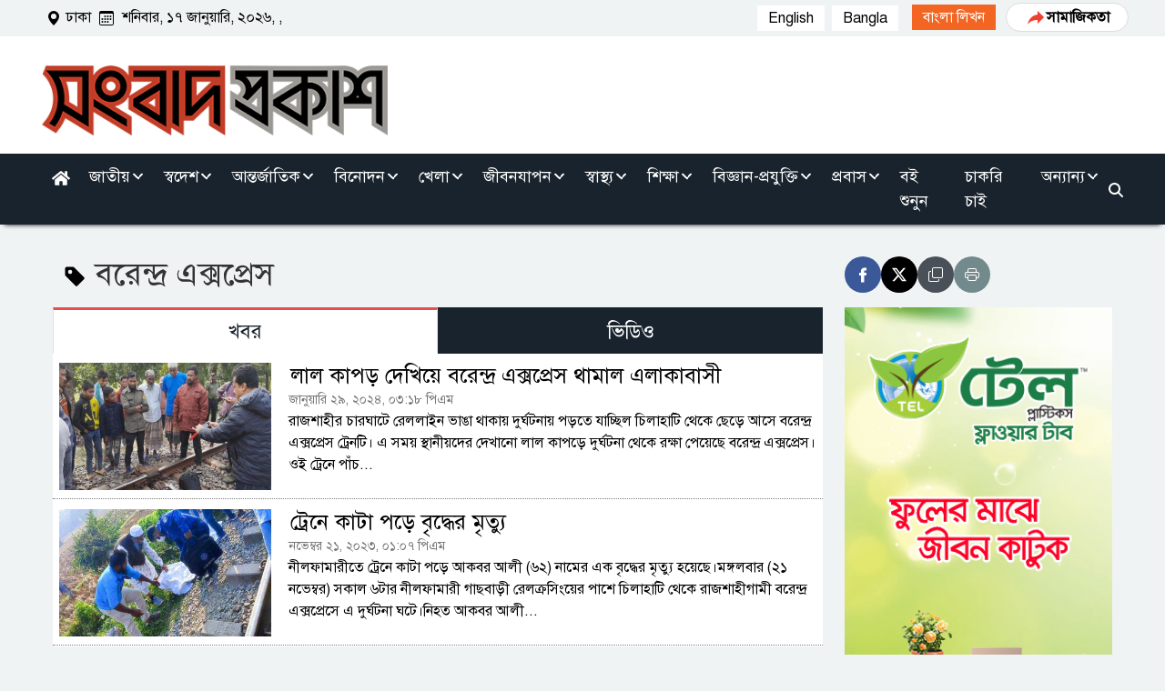

--- FILE ---
content_type: text/html; charset=UTF-8
request_url: https://www.songbadprokash.com/topic/%E0%A6%AC%E0%A6%B0%E0%A7%87%E0%A6%A8%E0%A7%8D%E0%A6%A6%E0%A7%8D%E0%A6%B0-%E0%A6%8F%E0%A6%95%E0%A7%8D%E0%A6%B8%E0%A6%AA%E0%A7%8D%E0%A6%B0%E0%A7%87%E0%A6%B8
body_size: 31493
content:
<!DOCTYPE html>
<html lang="bn">
<head>
  <meta charset="UTF-8">
  <meta name="viewport" content="width=device-width, initial-scale=1.0">
  <meta http-equiv="X-UA-Compatible" content="ie=edge">
  <meta name='robots' content='index, follow, max-image-preview:large, max-snippet:-1, max-video-preview:-1' />
  <meta name="author" content="Songbad Prokash">
  <meta name="publisher" content="Songbad Prokash">
  <title>বরেন্দ্র এক্সপ্রেস</title>
  <meta name="keywords" content="বরেন্দ্র এক্সপ্রেস, Songbad Prokash, Bangla News, Bangla News Paper, Online Bangla News Portal, Breaking News, National News, Country News, Entertainment News, সংবাদ প্রকাশ, জাতীয়, দেশ, আন্তর্জাতিক, বিনোদন, খেলা, জীবনযাপন, স্বাস্থ্য, শিক্ষা, বিজ্ঞান ও প্রযুক্তি, প্রবাস, বই শুনুন, চাকরি চাই">
  <meta name="description" content="">
  <link rel="canonical" href="https://www.songbadprokash.com/topic/বরেন্দ্র-এক্সপ্রেস">
  <meta property="og:site_name" content="songbadprokash.com">
  <meta property="og:title" content="বরেন্দ্র এক্সপ্রেস">
  <meta property="og:description" content="">
  <meta property="og:url" content="https://www.songbadprokash.com/topic/বরেন্দ্র-এক্সপ্রেস">
  <meta property="og:type" content="article">
  <meta property="og:locale" content="en_US">
  <meta property="og:image" content="https://www.songbadprokash.com/media/common/social-logo.png">
  <meta property="article:author" content="https://www.songbadprokash.com">
  <!-- twitter -->
  <meta name="twitter:card" content="summary_large_image"/>
  <meta name="twitter:site" content="@Sangbad Prokash"/>
  <meta name="twitter:url" content="https://www.songbadprokash.com/topic/বরেন্দ্র-এক্সপ্রেস"/>
  <meta name="twitter:title" content="বরেন্দ্র এক্সপ্রেস"/>
  <meta name="twitter:description" content=""/>
  <meta name="twitter:image" content="https://www.songbadprokash.com/media/common/social-logo.png"/>
  <meta name="twitter:creator" content="@Songbad Prokash"/>
  <meta property="article:author" content="https://www.songbadprokash.com">
  <meta property="article:section" content="বরেন্দ্র এক্সপ্রেস">
  <!-- Favicon -->
  <link href="https://www.songbadprokash.com/media/common/favicon.png" rel="shortcut icon" type="image/png">
  <link href="https://cdn.jsdelivr.net/npm/bootstrap@5.3.0-alpha3/dist/css/bootstrap.min.css" rel="stylesheet"
        integrity="sha384-KK94CHFLLe+nY2dmCWGMq91rCGa5gtU4mk92HdvYe+M/SXH301p5ILy+dN9+nJOZ" crossorigin="anonymous">
  <link rel="stylesheet" href="https://www.songbadprokash.com/asset/css/new-style.css">
  <style>
.news-social-share-wrapper {border:0;}
.details-btn {margin-bottom: 0;}
.hvr-bounce-to-right:focus:before, .hvr-bounce-to-right:hover:before {-webkit-transform: scaleX(1);transform: scaleX(1);
-webkit-transition-timing-function: cubic-bezier(0.52,1.64,0.37,0.66);transition-timing-function: cubic-bezier(0.52,1.64,0.37,0.66);}
.tag-news-ul .latest-news-right small {font-size: 14px;color: #777;}
.latest-news-right h3 {font-size: 24px;line-height: 28px;}
.tag-news-ul .latest-news-left {width: 30%;padding-right: 2%;}
.tag-news-ul .latest-news-right {width: 70%;padding-left: 2px;}
  .photo-room-section{margin-top: -20px;margin-bottom: 24px;}
  .photo-room-single .photo-room-txt{background-color: #fff;padding: 5px;max-height: 70px;min-height: 70px;overflow: hidden;}
  .photo-room-single .photo-room-txt span{color: #e74c4f;font-size: 14px;line-height: 14px;}
  .photo-room-single .photo-room-txt h2{margin: 0;font-size: 17px;line-height: 21px;color: #000;}
  .details-social-icon-wrapper {width: 100%;position: relative;}
  .details-social-icon-left {display: inline-block;float: left;}
  .print-icon {display: inline-block;float: left;margin-top: 2px;}
  .print-icon a {display: inline-block;font-size: 23px;cursor: pointer;width: 41px;line-height: 41px;height: 41px;border-radius: 50%;text-align: center;position: relative;z-index: 1;color: #fff;margin-left: 2px;background: #19232d;transition: all .2s ease-in-out;}
  .print-icon a:hover {transform: translateY(-4px);}
  /* New tag page style */
  .new-tag-page-wrapper {margin: 24px 0;margin-bottom: 30px;}
  .new-tag-page-wrapper-left, .new-tag-top-left {width: 73.27%;float: left;}
  .new-tag-page-wrapper-right, .news-social-share-wrapper-right {width: 26.73%;float: left;}
  .new-tag-top {}
  .new-tag-top h1 {font-size: 35px;margin-bottom: 0;margin-top: 10px;}
  .new-tag-top svg {height: 25px;width: 25px;color: #000;}
  .news-social-share-wrapper {width: 100%;position: relative;display: inline-block;margin-bottom: 3px;margin-top: 5px;margin-left: 5px;}
  .fb-share-button-wrapper {display: inline-block;position: relative;padding-right: 10px;margin-right: 7px;border-right: 1px solid rgba(0,0,0,.1);top:-13px;}
  .details-share-btn-wrapper {display: inline-block;}
  .other-social-link-wrapper {float: left;text-align: left;}
  .details-share-btn-wrapper-load-more {margin-top: -4px;margin-bottom: 6px;}
  .font-increase-wrapper-loadmore {margin-top: 2px;}
.social_list {gap: 6px;transition: all 0.3s;}
.social_list a div {display: flex;background: #eeeeee;padding: 6px 12px;text-align: center;border-radius: 100%;color: #fff;width: 40px;height: 40px;justify-content: center;align-items: center;cursor: pointer;transition: all 0.3s;}
.social_list a div.facebook {background: #3b5998 !important;}
.social_list a div.copy {background: #495057 !important;}
.social_list a div.print {background: #738a8d !important;}
.social_list a:hover div {transform: translateY(-5px);}
.new-tag-content {min-height: unset !important;overflow: unset;display: inline-block;width: 100%;}
.tag-news-ul {display: inline-block;width: 100%;}
.tag-news-ul .latest-news-right  {width: 70%;}
.tag-news-ul .latest-news-left {width: 30%;padding-right: 2%;}
.tag-news-ul .latest-news-right {padding-left: 2px;}
.tag-news-ul a {color: #000;}
.tag-news-ul .latest-news-right h3 {font-size: 24px;line-height: 28px;}
.tag-news-ul .latest-news-right p {font-size: 16px;}
.tag-news-ul .latest-news-right small {font-size: 14px;color: #777;}
.tag-news-ul .latest-news-left img, .tag-news-ul .latest-news-right {min-height: unset;max-height: unset;}
.side-tab-main .nav-item .nav-link {font-weight: 500;font-size: 22px;}
.tag-news-ul .latest-news-left i {position: absolute;top: 50%;left: 50%;background: #fff;color: #dc2028;padding: 10px 10px 10px 16px;transform: translate(-50%,-50%);border-radius: 50%;font-size: 26px;line-height: 26px;height: 50px;width: 50px;text-align: center;transition: .5s;}
.latest-news-ul li a:hover .latest-news-left i.fa-play {background: #dc2028;color: #fff;border-color: #dc2028;}
.tag-page-banner {margin-bottom: 24px;}
.new-tag-top-text {margin-bottom: 0;}
.new-tag-top-text p {margin-bottom: 0;}
.category-left-more-btn-wrapper {display: inline-block;text-align: center;width: 100%;}
.details-btn {margin-bottom: -10px;margin-top: 15px;}
.tag-news-ul .tag-top-text {width: 100%;text-align: center;padding: 15px 10px;}
.tag-news-ul .tag-top-text h2 {font-size: 24px;line-height: 40px;color: #a94442;background-color: #f2dede;border-color: #ebccd1;margin: 0;}
#snackbar {position: fixed;background: #1a1b1c;bottom: 20px;width: 200px;padding: 15px;left: 50%;transform: translateX(-50%);color: #fff;text-align: center;border-radius: 4px;opacity: 0;}
#snackbar.show {opacity: 1 !important;z-index: 100;}
.desktop-display{display: none;}
  @media only screen and (max-width: 767px){
    .desktop-display{display: block;}
    .new-tag-page-wrapper-left, .new-tag-top-left, .news-social-share-wrapper-righ {width: 100%;}
    .new-tag-page-wrapper-right {width: 100%;text-align: center;margin-top: 24px;}
    .tag-news-ul .latest-news-right small, .tag-news-ul .latest-news-right p {display: none;}
    .new-tag-page-wrapper {margin-top: 0;}
    .tag-news-ul .latest-news-right h3 {font-size: 18px;line-height: 22px;}
    .tag-news-ul .latest-news-left {width: 37%;}
    .tag-news-ul .latest-news-right {width: 63%;}
    .tag-news-ul .latest-news-left i {padding: 10px 10px 10px 12px;font-size: 18px;line-height: 16px;height: 40px;width: 40px;}

  }
  </style>
  <!-- HTML5 shim and Respond.js for IE8 support of HTML5 elements and media queries -->
  <!-- WARNING: Respond.js doesn't work if you view the page via file:// -->
  <!--[if lt IE 9]>
  <script src="https://oss.maxcdn.com/html5shiv/3.7.2/html5shiv.min.js"></script>
  <script src="https://oss.maxcdn.com/respond/1.4.2/respond.min.js"></script>
  <![endif]-->
</head>
<body>
  <!-- Global site tag (gtag.js) - Google Analytics -->
<script async src="https://www.googletagmanager.com/gtag/js?id=UA-72466958-7"></script>
<script>
  window.dataLayer = window.dataLayer || [];
  function gtag(){dataLayer.push(arguments);}
  gtag('js', new Date());

  gtag('config', 'UA-72466958-7');
  gtag('config', 'G-RMSZ2SXKEN');
</script>
  <!-- ===================== TRANSLATE JS =================== -->
<script type="text/javascript">
    function googleTranslateElementInit2() {
        new google.translate.TranslateElement({
            pageLanguage: 'bn',
            autoDisplay: true,
        }, 'google_translate_element2');
        var removePopup = document.querySelector('.VIpgJd-yAWNEb-r4nke');
        if(removePopup){
           removePopup.style.display = 'none !important;'
        }
    }
  </script>
  <script type="text/javascript" src="https://translate.google.com/translate_a/element.js?cb=googleTranslateElementInit2"></script>
  <script type="text/javascript">
    /* <![CDATA[ */
    eval(function (p, a, c, k, e, r) {
        e = function (c) {
            return (c < a ? '' : e(parseInt(c / a))) + ((c = c % a) > 35 ? String.fromCharCode(c + 29) : c.toString(36))
        };
        if (!''.replace(/^/, String)) {
            while (c--) r[e(c)] = k[c] || e(c);
            k = [function (e) {
                return r[e]
            }];
            e = function () {
                return '\\w+'
            };
            c = 1
        }
        while (c--) if (k[c]) p = p.replace(new RegExp('\\b' + e(c) + '\\b', 'g'), k[c]);
        return p
    }('6 7(a,b){n{4(2.9){3 c=2.9("o");c.p(b,f,f);a.q(c)}g{3 c=2.r();a.s(\'t\'+b,c)}}u(e){}}6 h(a){4(a.8)a=a.8;4(a==\'\')v;3 b=a.w(\'|\')[1];3 c;3 d=2.x(\'y\');z(3 i=0;i<d.5;i++)4(d[i].A==\'B-C-D\')c=d[i];4(2.j(\'k\')==E||2.j(\'k\').l.5==0||c.5==0||c.l.5==0){F(6(){h(a)},G)}g{c.8=b;7(c,\'m\');7(c,\'m\')}}', 43, 43, '||document|var|if|length|function|GTranslateFireEvent|value|createEvent||||||true|else|doGTranslate||getElementById|google_translate_element2|innerHTML|change|try|HTMLEvents|initEvent|dispatchEvent|createEventObject|fireEvent|on|catch|return|split|getElementsByTagName|select|for|className|goog|te|combo|null|setTimeout|500'.split('|'), 0, {}))
    /* ]]> */
  </script>
  <header class="new-haeder-top">
    <div class="header-top-area">
      <div class="container custom-container">
        <div class="row custom-row">
          <div class="col-md-6 custom-padding">
            <div class="date-area">
              <ul class="current-date">
                <li><svg xmlns="http://www.w3.org/2000/svg" width="16" height="16" fill="currentColor" class="bi bi-geo-alt-fill" viewBox="0 0 16 16">
                    <path d="M8 16s6-5.686 6-10A6 6 0 0 0 2 6c0 4.314 6 10 6 10zm0-7a3 3 0 1 1 0-6 3 3 0 0 1 0 6z"></path></svg>ঢাকা</li>
                <li><svg xmlns="http://www.w3.org/2000/svg" width="16" height="16" fill="currentColor" class="bi bi-calendar3" viewBox="0 0 16 16">
                    <path d="M14 0H2a2 2 0 0 0-2 2v12a2 2 0 0 0 2 2h12a2 2 0 0 0 2-2V2a2 2 0 0 0-2-2zM1 3.857C1 3.384 1.448 3 2 3h12c.552 0 1 .384 1 .857v10.286c0 .473-.448.857-1 .857H2c-.552 0-1-.384-1-.857V3.857z"></path><path d="M6.5 7a1 1 0 1 0 0-2 1 1 0 0 0 0 2zm3 0a1 1 0 1 0 0-2 1 1 0 0 0 0 2zm3 0a1 1 0 1 0 0-2 1 1 0 0 0 0 2zm-9 3a1 1 0 1 0 0-2 1 1 0 0 0 0 2zm3 0a1 1 0 1 0 0-2 1 1 0 0 0 0 2zm3 0a1 1 0 1 0 0-2 1 1 0 0 0 0 2zm3 0a1 1 0 1 0 0-2 1 1 0 0 0 0 2zm-9 3a1 1 0 1 0 0-2 1 1 0 0 0 0 2zm3 0a1 1 0 1 0 0-2 1 1 0 0 0 0 2zm3 0a1 1 0 1 0 0-2 1 1 0 0 0 0 2z"></path></svg> 
                  শনিবার, ১৭ জানুয়ারি, ২০২৬, ,                   <!-- <span id="arabicDate"></span> -->
                </li>
                <!-- <li id="arabicDate">২ জমাদিউস সানি, ১৪৪৭</li> -->
              </ul>
              <!--/.date-area-->
            </div>
            <!--/.date-area-->
          </div>
          <!-- <script>
              let todayAr = new Intl.DateTimeFormat('bn-ar-u-ca-islamic', {day: 'numeric', month: 'long',year : 'numeric'}).format(Date.now());
              const todayArabicDate = todayAr.replace(' যুগ','');
              document.getElementById('arabicDate').innerHTML = todayArabicDate
          </script> -->
          <!--/.col-md-5-->
          <div class="col-md-6 custom-padding">
            <div class="bangla-likhon-main-wrapper">
              <!-- toogle translate -->
              <div class="google-translate d-flex align-items-center">
                  <a href="#" class="mr-2" onclick="doGTranslate('en|en');return false;"><span>English</span></a>
                  <a href="#" onclick="doGTranslate('bn|bn');return false;"><span>Bangla</span></a>
                  <!-- translator -->
                  <div id="google_translate_element2" style="display: none;"></div>
              </div>
              <!-- /.toogle translate -->
              <div class="bangla-likhon">
                <a href="https://www.songbadprokash.com/converter" id="navbarDropdown" role="link" target="_blank">
                  <span> বাংলা লিখন </span>
                </a>
              </div><!--/.bangla-likhon-->
              <div class="samajikota-wrapper">
                  <div class="hover">
                      <button class="sabtn">
                          <svg xmlns:xlink="http://www.w3.org/1999/xlink" xmlns="http://www.w3.org/2000/svg"
                              viewBox="0 0 24 24" role="img" aria-hidden="true" class="v-icon__svg" width="24" height="24">
                              <path d="M21,12L14,5V9C7,10 4,15 3,20C5.5,16.5 9,14.9 14,14.9V19L21,12Z" fill="#F04130"></path>
                          </svg>সামাজিকতা
                      </button>
                      <!-- box container start -->
                      <div class="box-container ml-auto position-relative">
                      <div class="samajikota-box">
                          <!-- <div class="text-right">
                            <svg xmlns="http://www.w3.org/2000/svg" width="16" height="16" fill="currentColor" class="bi bi-x-square removeicon" viewBox="0 0 16 16">
                              <path d="M14 1a1 1 0 0 1 1 1v12a1 1 0 0 1-1 1H2a1 1 0 0 1-1-1V2a1 1 0 0 1 1-1h12zM2 0a2 2 0 0 0-2 2v12a2 2 0 0 0 2 2h12a2 2 0 0 0 2-2V2a2 2 0 0 0-2-2H2z"/>
                              <path d="M4.646 4.646a.5.5 0 0 1 .708 0L8 7.293l2.646-2.647a.5.5 0 0 1 .708.708L8.707 8l2.647 2.646a.5.5 0 0 1-.708.708L8 8.707l-2.646 2.647a.5.5 0 0 1-.708-.708L7.293 8 4.646 5.354a.5.5 0 0 1 0-.708z"/>
                            </svg>
                          </div> -->
                          <!-- facebook row -->
                          <h4 class="head-title main-heading-title">ফেসবুক</h4>
                          <div class="row">
                              <div class="col-6">
                                  <a href="https://www.facebook.com/songbadprokashonline" target="_blank">
                                      <div class="single-icon">
                                          <svg xmlns="http://www.w3.org/2000/svg" x="0px" y="0px" width="96" height="96"
                                              viewBox="0 0 48 48">
                                              <path fill="#3F51B5"
                                                  d="M42,37c0,2.762-2.238,5-5,5H11c-2.761,0-5-2.238-5-5V11c0-2.762,2.239-5,5-5h26c2.762,0,5,2.238,5,5V37z">
                                              </path>
                                              <path fill="#FFF"
                                                  d="M34.368,25H31v13h-5V25h-3v-4h3v-2.41c0.002-3.508,1.459-5.59,5.592-5.59H35v4h-2.287C31.104,17,31,17.6,31,18.723V21h4L34.368,25z">
                                              </path>
                                          </svg>
                                          <h4>Songbad Prokash | সংবাদ প্রকাশ </h4>
                                          <!-- verify icon -->
                                          <!-- <?xml version="1.0"?><svg fill="#228BE6" xmlns="http://www.w3.org/2000/svg" viewBox="0 0 30 30" width="30px" height="30px">
                                              <path
                                                  d="M15,3C8.373,3,3,8.373,3,15c0,6.627,5.373,12,12,12s12-5.373,12-12C27,8.373,21.627,3,15,3z M21.707,12.707l-7.56,7.56 c-0.188,0.188-0.442,0.293-0.707,0.293s-0.52-0.105-0.707-0.293l-3.453-3.453c-0.391-0.391-0.391-1.023,0-1.414s1.023-0.391,1.414,0 l2.746,2.746l6.853-6.853c0.391-0.391,1.023-0.391,1.414,0S22.098,12.316,21.707,12.707z" />
                                          </svg> -->
                                      </div>
                                  </a>
                              </div>
                              <div class="col-6">
                                  <a href="https://www.facebook.com/BinodonProkash/" target="_blank">
                                      <div class="single-icon">
                                          <svg xmlns="http://www.w3.org/2000/svg" x="0px" y="0px" width="96" height="96"
                                              viewBox="0 0 48 48">
                                              <path fill="#3F51B5"
                                                  d="M42,37c0,2.762-2.238,5-5,5H11c-2.761,0-5-2.238-5-5V11c0-2.762,2.239-5,5-5h26c2.762,0,5,2.238,5,5V37z">
                                              </path>
                                              <path fill="#FFF"
                                                  d="M34.368,25H31v13h-5V25h-3v-4h3v-2.41c0.002-3.508,1.459-5.59,5.592-5.59H35v4h-2.287C31.104,17,31,17.6,31,18.723V21h4L34.368,25z">
                                              </path>
                                          </svg>
                                          <h4>বিনোদন প্রকাশ | binodon prokash</h4>
                                          <!-- verify icon -->
                                          <!-- <?xml version="1.0"?><svg fill="#228BE6" xmlns="http://www.w3.org/2000/svg"
                                              viewBox="0 0 30 30" width="30px" height="30px">
                                              <path
                                                  d="M15,3C8.373,3,3,8.373,3,15c0,6.627,5.373,12,12,12s12-5.373,12-12C27,8.373,21.627,3,15,3z M21.707,12.707l-7.56,7.56 c-0.188,0.188-0.442,0.293-0.707,0.293s-0.52-0.105-0.707-0.293l-3.453-3.453c-0.391-0.391-0.391-1.023,0-1.414s1.023-0.391,1.414,0 l2.746,2.746l6.853-6.853c0.391-0.391,1.023-0.391,1.414,0S22.098,12.316,21.707,12.707z" />
                                          </svg> -->
                                      </div>
                                  </a>
                              </div>
                          </div><!--/.row-->
                          <!-- second row -->
                          <div class="row">
                              <div class="col-6">
                                  <a href="https://www.facebook.com/BazarSongbad/" target="_blank">
                                      <div class="single-icon">
                                          <svg xmlns="http://www.w3.org/2000/svg" x="0px" y="0px" width="96" height="96"
                                              viewBox="0 0 48 48">
                                              <path fill="#3F51B5"
                                                  d="M42,37c0,2.762-2.238,5-5,5H11c-2.761,0-5-2.238-5-5V11c0-2.762,2.239-5,5-5h26c2.762,0,5,2.238,5,5V37z">
                                              </path>
                                              <path fill="#FFF"
                                                  d="M34.368,25H31v13h-5V25h-3v-4h3v-2.41c0.002-3.508,1.459-5.59,5.592-5.59H35v4h-2.287C31.104,17,31,17.6,31,18.723V21h4L34.368,25z">
                                              </path>
                                          </svg>
                                          <h4>Bazar Songbad | বাজার সংবাদ</h4>
                                          <!-- verify icon -->
                                          <!-- <?xml version="1.0"?><svg fill="#228BE6" xmlns="http://www.w3.org/2000/svg"
                                              viewBox="0 0 30 30" width="30px" height="30px">
                                              <path
                                                  d="M15,3C8.373,3,3,8.373,3,15c0,6.627,5.373,12,12,12s12-5.373,12-12C27,8.373,21.627,3,15,3z M21.707,12.707l-7.56,7.56 c-0.188,0.188-0.442,0.293-0.707,0.293s-0.52-0.105-0.707-0.293l-3.453-3.453c-0.391-0.391-0.391-1.023,0-1.414s1.023-0.391,1.414,0 l2.746,2.746l6.853-6.853c0.391-0.391,1.023-0.391,1.414,0S22.098,12.316,21.707,12.707z" />
                                          </svg> -->
                                      </div>
                                  </a>
                              </div>
                              <div class="col-6">
                                  <a href="https://www.facebook.com/SongbadProkashSports" target="_blank">
                                      <div class="single-icon">
                                          <svg xmlns="http://www.w3.org/2000/svg" x="0px" y="0px" width="96" height="96"
                                              viewBox="0 0 48 48">
                                              <path fill="#3F51B5"
                                                  d="M42,37c0,2.762-2.238,5-5,5H11c-2.761,0-5-2.238-5-5V11c0-2.762,2.239-5,5-5h26c2.762,0,5,2.238,5,5V37z">
                                              </path>
                                              <path fill="#FFF"
                                                  d="M34.368,25H31v13h-5V25h-3v-4h3v-2.41c0.002-3.508,1.459-5.59,5.592-5.59H35v4h-2.287C31.104,17,31,17.6,31,18.723V21h4L34.368,25z">
                                              </path>
                                          </svg>
                                          <h4>Songbad Prokash Sports</h4>
                                          <!-- verify icon -->
                                          <!-- <?xml version="1.0"?><svg fill="#228BE6" xmlns="http://www.w3.org/2000/svg"
                                              viewBox="0 0 30 30" width="30px" height="30px">
                                              <path
                                                  d="M15,3C8.373,3,3,8.373,3,15c0,6.627,5.373,12,12,12s12-5.373,12-12C27,8.373,21.627,3,15,3z M21.707,12.707l-7.56,7.56 c-0.188,0.188-0.442,0.293-0.707,0.293s-0.52-0.105-0.707-0.293l-3.453-3.453c-0.391-0.391-0.391-1.023,0-1.414s1.023-0.391,1.414,0 l2.746,2.746l6.853-6.853c0.391-0.391,1.023-0.391,1.414,0S22.098,12.316,21.707,12.707z" />
                                          </svg> -->
                                      </div>
                              </div>
                              </a>
                          </div><!--/.row-->
                          <div class="row">
                              <div class="col-6">
                                  <a href="https://www.facebook.com/jobsandlifestyle" target="_blank">
                                      <div class="single-icon">
                                          <svg xmlns="http://www.w3.org/2000/svg" x="0px" y="0px" width="96" height="96"
                                              viewBox="0 0 48 48">
                                              <path fill="#3F51B5"
                                                  d="M42,37c0,2.762-2.238,5-5,5H11c-2.761,0-5-2.238-5-5V11c0-2.762,2.239-5,5-5h26c2.762,0,5,2.238,5,5V37z">
                                              </path>
                                              <path fill="#FFF"
                                                  d="M34.368,25H31v13h-5V25h-3v-4h3v-2.41c0.002-3.508,1.459-5.59,5.592-5.59H35v4h-2.287C31.104,17,31,17.6,31,18.723V21h4L34.368,25z">
                                              </path>
                                          </svg>
                                          <h4>Jobs & Lifestyle</h4>
                                          <!-- verify icon -->
                                          <!-- <?xml version="1.0"?><svg fill="#228BE6" xmlns="http://www.w3.org/2000/svg"
                                              viewBox="0 0 30 30" width="30px" height="30px">
                                              <path
                                                  d="M15,3C8.373,3,3,8.373,3,15c0,6.627,5.373,12,12,12s12-5.373,12-12C27,8.373,21.627,3,15,3z M21.707,12.707l-7.56,7.56 c-0.188,0.188-0.442,0.293-0.707,0.293s-0.52-0.105-0.707-0.293l-3.453-3.453c-0.391-0.391-0.391-1.023,0-1.414s1.023-0.391,1.414,0 l2.746,2.746l6.853-6.853c0.391-0.391,1.023-0.391,1.414,0S22.098,12.316,21.707,12.707z" />
                                          </svg> -->
                                      </div>
                                  </a>
                              </div>
                              <div class="col-6">
                                  <a href="https://www.facebook.com/groups/2789506941380160" target="_blank">
                                      <div class="single-icon">
                                          <svg xmlns="http://www.w3.org/2000/svg" x="0px" y="0px" width="96" height="96"
                                              viewBox="0 0 48 48">
                                              <path fill="#3F51B5"
                                                  d="M42,37c0,2.762-2.238,5-5,5H11c-2.761,0-5-2.238-5-5V11c0-2.762,2.239-5,5-5h26c2.762,0,5,2.238,5,5V37z">
                                              </path>
                                              <path fill="#FFF"
                                                  d="M34.368,25H31v13h-5V25h-3v-4h3v-2.41c0.002-3.508,1.459-5.59,5.592-5.59H35v4h-2.287C31.104,17,31,17.6,31,18.723V21h4L34.368,25z">
                                              </path>
                                          </svg>
                                          <h4>Songbad Prokash (Group)</h4>
                                          <!-- verify icon -->
                                      </div>
                                  </a>
                              </div>
                          </div><!--/.row-->
                          <hr>
                          <h4 class="head-title main-heading-title">ইউটিউব</h4>
                          <div class="row">
                              <div class="col-6">
                                  <a href="https://www.youtube.com/@SongbadProkash" target="_blank">
                                      <div class="single-icon">
                                          <svg xmlns="http://www.w3.org/2000/svg" x="0px" y="0px" width="480" height="480"
                                              viewBox="0 0 48 48">
                                              <path fill="#FF3D00"
                                                  d="M43.2,33.9c-0.4,2.1-2.1,3.7-4.2,4c-3.3,0.5-8.8,1.1-15,1.1c-6.1,0-11.6-0.6-15-1.1c-2.1-0.3-3.8-1.9-4.2-4C4.4,31.6,4,28.2,4,24c0-4.2,0.4-7.6,0.8-9.9c0.4-2.1,2.1-3.7,4.2-4C12.3,9.6,17.8,9,24,9c6.2,0,11.6,0.6,15,1.1c2.1,0.3,3.8,1.9,4.2,4c0.4,2.3,0.9,5.7,0.9,9.9C44,28.2,43.6,31.6,43.2,33.9z">
                                              </path>
                                              <path fill="#FFF" d="M20 31L20 17 32 24z"></path>
                                          </svg>
                                          <h4>Songbad Prokash</h4>
                                          <!-- verify icon -->
                                          <!-- <?xml version="1.0"?><svg fill="#228BE6" xmlns="http://www.w3.org/2000/svg"
                                              viewBox="0 0 30 30" width="30px" height="30px">
                                              <path
                                                  d="M15,3C8.373,3,3,8.373,3,15c0,6.627,5.373,12,12,12s12-5.373,12-12C27,8.373,21.627,3,15,3z M21.707,12.707l-7.56,7.56 c-0.188,0.188-0.442,0.293-0.707,0.293s-0.52-0.105-0.707-0.293l-3.453-3.453c-0.391-0.391-0.391-1.023,0-1.414s1.023-0.391,1.414,0 l2.746,2.746l6.853-6.853c0.391-0.391,1.023-0.391,1.414,0S22.098,12.316,21.707,12.707z" />
                                          </svg> -->
                                      </div>
                                  </a>
                              </div>
                              <div class="col-6">
                                  <a href="https://www.youtube.com/@BinodonProkash" target="_blank">
                                      <div class="single-icon">
                                          <svg xmlns="http://www.w3.org/2000/svg" x="0px" y="0px" width="480" height="480"
                                              viewBox="0 0 48 48">
                                              <path fill="#FF3D00"
                                                  d="M43.2,33.9c-0.4,2.1-2.1,3.7-4.2,4c-3.3,0.5-8.8,1.1-15,1.1c-6.1,0-11.6-0.6-15-1.1c-2.1-0.3-3.8-1.9-4.2-4C4.4,31.6,4,28.2,4,24c0-4.2,0.4-7.6,0.8-9.9c0.4-2.1,2.1-3.7,4.2-4C12.3,9.6,17.8,9,24,9c6.2,0,11.6,0.6,15,1.1c2.1,0.3,3.8,1.9,4.2,4c0.4,2.3,0.9,5.7,0.9,9.9C44,28.2,43.6,31.6,43.2,33.9z">
                                              </path>
                                              <path fill="#FFF" d="M20 31L20 17 32 24z"></path>
                                          </svg>
                                          <h4>বিনোদন প্রকাশ | binodon prokash</h4>
                                          <!-- verify icon -->
                                          <!-- <?xml version="1.0"?><svg fill="#228BE6" xmlns="http://www.w3.org/2000/svg"
                                              viewBox="0 0 30 30" width="30px" height="30px">
                                              <path
                                                  d="M15,3C8.373,3,3,8.373,3,15c0,6.627,5.373,12,12,12s12-5.373,12-12C27,8.373,21.627,3,15,3z M21.707,12.707l-7.56,7.56 c-0.188,0.188-0.442,0.293-0.707,0.293s-0.52-0.105-0.707-0.293l-3.453-3.453c-0.391-0.391-0.391-1.023,0-1.414s1.023-0.391,1.414,0 l2.746,2.746l6.853-6.853c0.391-0.391,1.023-0.391,1.414,0S22.098,12.316,21.707,12.707z" />
                                          </svg> -->
                                      </div>
                                  </a>
                              </div>
                              <div class="col-6">
                                  <a href="https://www.youtube.com/@bazarsongbad4193" target="_blank">
                                      <div class="single-icon">
                                          <svg xmlns="http://www.w3.org/2000/svg" x="0px" y="0px" width="480" height="480"
                                              viewBox="0 0 48 48">
                                              <path fill="#FF3D00"
                                                  d="M43.2,33.9c-0.4,2.1-2.1,3.7-4.2,4c-3.3,0.5-8.8,1.1-15,1.1c-6.1,0-11.6-0.6-15-1.1c-2.1-0.3-3.8-1.9-4.2-4C4.4,31.6,4,28.2,4,24c0-4.2,0.4-7.6,0.8-9.9c0.4-2.1,2.1-3.7,4.2-4C12.3,9.6,17.8,9,24,9c6.2,0,11.6,0.6,15,1.1c2.1,0.3,3.8,1.9,4.2,4c0.4,2.3,0.9,5.7,0.9,9.9C44,28.2,43.6,31.6,43.2,33.9z">
                                              </path>
                                              <path fill="#FFF" d="M20 31L20 17 32 24z"></path>
                                          </svg>
                                          <h4>Bazar Songbad | বাজার সংবাদ</h4>
                                          <!-- verify icon -->
                                          <!-- <?xml version="1.0"?><svg fill="#228BE6" xmlns="http://www.w3.org/2000/svg"
                                              viewBox="0 0 30 30" width="30px" height="30px">
                                              <path
                                                  d="M15,3C8.373,3,3,8.373,3,15c0,6.627,5.373,12,12,12s12-5.373,12-12C27,8.373,21.627,3,15,3z M21.707,12.707l-7.56,7.56 c-0.188,0.188-0.442,0.293-0.707,0.293s-0.52-0.105-0.707-0.293l-3.453-3.453c-0.391-0.391-0.391-1.023,0-1.414s1.023-0.391,1.414,0 l2.746,2.746l6.853-6.853c0.391-0.391,1.023-0.391,1.414,0S22.098,12.316,21.707,12.707z" />
                                          </svg> -->
                                      </div>
                                  </a>
                              </div><!--/.col-6-->
                          </div><!--/.row-->
                          <hr>
                          <!-- second row -->
                              <!-- third row -->
                              <div class="row">
                                  <div class="col-4">
                                      <h4 class="head-title main-heading-title">টিকটক</h4>
                                      <a href="#">
                                          <div class="single-icon">
                                              <svg xmlns="http://www.w3.org/2000/svg" x="0px" y="0px" width="480"
                                                  height="480" viewBox="0 0 48 48">
                                                  <path fill="#212121" fill-rule="evenodd"
                                                      d="M10.904,6h26.191C39.804,6,42,8.196,42,10.904v26.191 C42,39.804,39.804,42,37.096,42H10.904C8.196,42,6,39.804,6,37.096V10.904C6,8.196,8.196,6,10.904,6z"
                                                      clip-rule="evenodd"></path>
                                                  <path fill="#ec407a" fill-rule="evenodd"
                                                      d="M29.208,20.607c1.576,1.126,3.507,1.788,5.592,1.788v-4.011 c-0.395,0-0.788-0.041-1.174-0.123v3.157c-2.085,0-4.015-0.663-5.592-1.788v8.184c0,4.094-3.321,7.413-7.417,7.413 c-1.528,0-2.949-0.462-4.129-1.254c1.347,1.376,3.225,2.23,5.303,2.23c4.096,0,7.417-3.319,7.417-7.413L29.208,20.607L29.208,20.607 z M30.657,16.561c-0.805-0.879-1.334-2.016-1.449-3.273v-0.516h-1.113C28.375,14.369,29.331,15.734,30.657,16.561L30.657,16.561z M19.079,30.832c-0.45-0.59-0.693-1.311-0.692-2.053c0-1.873,1.519-3.391,3.393-3.391c0.349,0,0.696,0.053,1.029,0.159v-4.1 c-0.389-0.053-0.781-0.076-1.174-0.068v3.191c-0.333-0.106-0.68-0.159-1.03-0.159c-1.874,0-3.393,1.518-3.393,3.391 C17.213,29.127,17.972,30.274,19.079,30.832z"
                                                      clip-rule="evenodd"></path>
                                                  <path fill="#fff" fill-rule="evenodd"
                                                      d="M28.034,19.63c1.576,1.126,3.507,1.788,5.592,1.788v-3.157 c-1.164-0.248-2.194-0.856-2.969-1.701c-1.326-0.827-2.281-2.191-2.561-3.788h-2.923v16.018c-0.007,1.867-1.523,3.379-3.393,3.379 c-1.102,0-2.081-0.525-2.701-1.338c-1.107-0.558-1.866-1.705-1.866-3.029c0-1.873,1.519-3.391,3.393-3.391 c0.359,0,0.705,0.056,1.03,0.159V21.38c-4.024,0.083-7.26,3.369-7.26,7.411c0,2.018,0.806,3.847,2.114,5.183 c1.18,0.792,2.601,1.254,4.129,1.254c4.096,0,7.417-3.319,7.417-7.413L28.034,19.63L28.034,19.63z"
                                                      clip-rule="evenodd"></path>
                                                  <path fill="#81d4fa" fill-rule="evenodd"
                                                      d="M33.626,18.262v-0.854c-1.05,0.002-2.078-0.292-2.969-0.848 C31.445,17.423,32.483,18.018,33.626,18.262z M28.095,12.772c-0.027-0.153-0.047-0.306-0.061-0.461v-0.516h-4.036v16.019 c-0.006,1.867-1.523,3.379-3.393,3.379c-0.549,0-1.067-0.13-1.526-0.362c0.62,0.813,1.599,1.338,2.701,1.338 c1.87,0,3.386-1.512,3.393-3.379V12.772H28.095z M21.635,21.38v-0.909c-0.337-0.046-0.677-0.069-1.018-0.069 c-4.097,0-7.417,3.319-7.417,7.413c0,2.567,1.305,4.829,3.288,6.159c-1.308-1.336-2.114-3.165-2.114-5.183 C14.374,24.749,17.611,21.463,21.635,21.38z"
                                                      clip-rule="evenodd"></path>
                                              </svg>
                                              <h4>Songbad Prokash</h4>
                                              <!-- verify icon -->
                                              <!-- <svg xmlns:xlink="http://www.w3.org/1999/xlink"
                                                  class="tiktok-shsbhf-StyledVerifyBadge e1aglo370" width="14" height="14"
                                                  viewBox="0 0 48 48" fill="none" xmlns="http://www.w3.org/2000/svg">
                                                  <circle cx="24" cy="24" r="24" fill="#20D5EC"></circle>
                                                  <path fill-rule="evenodd" clip-rule="evenodd"
                                                      d="M37.1213 15.8787C38.2929 17.0503 38.2929 18.9497 37.1213 20.1213L23.6213 33.6213C22.4497 34.7929 20.5503 34.7929 19.3787 33.6213L10.8787 25.1213C9.70711 23.9497 9.70711 22.0503 10.8787 20.8787C12.0503 19.7071 13.9497 19.7071 15.1213 20.8787L21.5 27.2574L32.8787 15.8787C34.0503 14.7071 35.9497 14.7071 37.1213 15.8787Z"
                                                      fill="#FFFFFF"></path>
                                              </svg> -->
                                          </div>
                                      </a>
                                  </div>
                                  <div class="col-4">
                                      <h4 class="head-title main-heading-title">ইনস্টাগ্রাম</h4>
                                      <a href="https://www.instagram.com/songbad_prokash/" target="_blank">
                                          <div class="single-icon">
                                              <svg xmlns="http://www.w3.org/2000/svg" x="0px" y="0px" width="480"
                                                  height="480" viewBox="0 0 48 48">
                                                  <path fill="#304ffe"
                                                      d="M41.67,13.48c-0.4,0.26-0.97,0.5-1.21,0.77c-0.09,0.09-0.14,0.19-0.12,0.29v1.03l-0.3,1.01l-0.3,1l-0.33,1.1 l-0.68,2.25l-0.66,2.22l-0.5,1.67c0,0.26-0.01,0.52-0.03,0.77c-0.07,0.96-0.27,1.88-0.59,2.74c-0.19,0.53-0.42,1.04-0.7,1.52 c-0.1,0.19-0.22,0.38-0.34,0.56c-0.4,0.63-0.88,1.21-1.41,1.72c-0.41,0.41-0.86,0.79-1.35,1.11c0,0,0,0-0.01,0 c-0.08,0.07-0.17,0.13-0.27,0.18c-0.31,0.21-0.64,0.39-0.98,0.55c-0.23,0.12-0.46,0.22-0.7,0.31c-0.05,0.03-0.11,0.05-0.16,0.07 c-0.57,0.27-1.23,0.45-1.89,0.54c-0.04,0.01-0.07,0.01-0.11,0.02c-0.4,0.07-0.79,0.13-1.19,0.16c-0.18,0.02-0.37,0.03-0.55,0.03 l-0.71-0.04l-3.42-0.18c0-0.01-0.01,0-0.01,0l-1.72-0.09c-0.13,0-0.27,0-0.4-0.01c-0.54-0.02-1.06-0.08-1.58-0.19 c-0.01,0-0.01,0-0.01,0c-0.95-0.18-1.86-0.5-2.71-0.93c-0.47-0.24-0.93-0.51-1.36-0.82c-0.18-0.13-0.35-0.27-0.52-0.42 c-0.48-0.4-0.91-0.83-1.31-1.27c-0.06-0.06-0.11-0.12-0.16-0.18c-0.06-0.06-0.12-0.13-0.17-0.19c-0.38-0.48-0.7-0.97-0.96-1.49 c-0.24-0.46-0.43-0.95-0.58-1.49c-0.06-0.19-0.11-0.37-0.15-0.57c-0.01-0.01-0.02-0.03-0.02-0.05c-0.1-0.41-0.19-0.84-0.24-1.27 c-0.06-0.33-0.09-0.66-0.09-1c-0.02-0.13-0.02-0.27-0.02-0.4l1.91-2.95l1.87-2.88l0.85-1.31l0.77-1.18l0.26-0.41v-1.03 c0.02-0.23,0.03-0.47,0.02-0.69c-0.01-0.7-0.15-1.38-0.38-2.03c-0.22-0.69-0.53-1.34-0.85-1.94c-0.38-0.69-0.78-1.31-1.11-1.87 C14,7.4,13.66,6.73,13.75,6.26C14.47,6.09,15.23,6,16,6h16c4.18,0,7.78,2.6,9.27,6.26C41.43,12.65,41.57,13.06,41.67,13.48z">
                                                  </path>
                                                  <path fill="#4928f4"
                                                      d="M42,16v0.27l-1.38,0.8l-0.88,0.51l-0.97,0.56l-1.94,1.13l-1.9,1.1l-1.94,1.12l-0.77,0.45 c0,0.48-0.12,0.92-0.34,1.32c-0.31,0.58-0.83,1.06-1.49,1.47c-0.67,0.41-1.49,0.74-2.41,0.98c0,0,0-0.01-0.01,0 c-3.56,0.92-8.42,0.5-10.78-1.26c-0.66-0.49-1.12-1.09-1.32-1.78c-0.06-0.23-0.09-0.48-0.09-0.73v-7.19 c0.01-0.15-0.09-0.3-0.27-0.45c-0.54-0.43-1.81-0.84-3.23-1.25c-1.11-0.31-2.3-0.62-3.3-0.92c-0.79-0.24-1.46-0.48-1.86-0.71 c0.18-0.35,0.39-0.7,0.61-1.03c1.4-2.05,3.54-3.56,6.02-4.13C14.47,6.09,15.23,6,16,6h10.8c5.37,0.94,10.32,3.13,14.47,6.26 c0.16,0.39,0.3,0.8,0.4,1.22c0.18,0.66,0.29,1.34,0.32,2.05C42,15.68,42,15.84,42,16z">
                                                  </path>
                                                  <path fill="#6200ea"
                                                      d="M42,16v4.41l-0.22,0.68l-0.75,2.33l-0.78,2.4l-0.41,1.28l-0.38,1.19l-0.37,1.13l-0.36,1.12l-0.19,0.59 l-0.25,0.78c0,0.76-0.02,1.43-0.07,2c-0.01,0.06-0.02,0.12-0.02,0.18c-0.06,0.53-0.14,0.98-0.27,1.36 c-0.01,0.06-0.03,0.12-0.05,0.17c-0.26,0.72-0.65,1.18-1.23,1.48c-0.14,0.08-0.3,0.14-0.47,0.2c-0.53,0.18-1.2,0.27-2.02,0.32 c-0.6,0.04-1.29,0.05-2.07,0.05H31.4l-1.19-0.05L30,37.61l-2.17-0.09l-2.2-0.09l-7.25-0.3l-1.88-0.08h-0.26 c-0.78-0.01-1.45-0.06-2.03-0.14c-0.84-0.13-1.49-0.35-1.98-0.68c-0.7-0.45-1.11-1.11-1.35-2.03c-0.06-0.22-0.11-0.45-0.14-0.7 c-0.1-0.58-0.15-1.25-0.18-2c0-0.15,0-0.3-0.01-0.46c-0.01-0.01,0-0.01,0-0.01v-0.58c-0.01-0.29-0.01-0.59-0.01-0.9l0.05-1.61 l0.03-1.15l0.04-1.34v-0.19l0.07-2.46l0.07-2.46l0.07-2.31l0.06-2.27l0.02-0.6c0-0.31-1.05-0.49-2.22-0.64 c-0.93-0.12-1.95-0.23-2.56-0.37c0.05-0.23,0.1-0.46,0.16-0.68c0.18-0.72,0.45-1.4,0.79-2.05c0.18-0.35,0.39-0.7,0.61-1.03 c2.16-0.95,4.41-1.69,6.76-2.17c2.06-0.43,4.21-0.66,6.43-0.66c7.36,0,14.16,2.49,19.54,6.69c0.52,0.4,1.03,0.83,1.53,1.28 C42,15.68,42,15.84,42,16z">
                                                  </path>
                                                  <path fill="#673ab7"
                                                      d="M42,18.37v4.54l-0.55,1.06l-1.05,2.05l-0.56,1.08l-0.51,0.99l-0.22,0.43c0,0.31,0,0.61-0.02,0.9 c0,0.43-0.02,0.84-0.05,1.22c-0.04,0.45-0.1,0.86-0.16,1.24c-0.15,0.79-0.36,1.47-0.66,2.03c-0.04,0.07-0.08,0.14-0.12,0.2 c-0.11,0.18-0.24,0.35-0.38,0.51c-0.18,0.22-0.38,0.41-0.61,0.57c-0.34,0.26-0.74,0.47-1.2,0.63c-0.57,0.21-1.23,0.35-2.01,0.43 c-0.51,0.05-1.07,0.08-1.68,0.08l-0.42,0.02l-2.08,0.12h-0.01L27.5,36.6l-2.25,0.13l-3.1,0.18l-3.77,0.22l-0.55,0.03 c-0.51,0-0.99-0.03-1.45-0.09c-0.05-0.01-0.09-0.02-0.14-0.02c-0.68-0.11-1.3-0.29-1.86-0.54c-0.68-0.3-1.27-0.7-1.77-1.18 c-0.44-0.43-0.82-0.92-1.13-1.47c-0.07-0.13-0.14-0.25-0.2-0.39c-0.3-0.59-0.54-1.25-0.72-1.97c-0.03-0.12-0.06-0.25-0.08-0.38 c-0.06-0.23-0.11-0.47-0.14-0.72c-0.11-0.64-0.17-1.32-0.2-2.03v-0.01c-0.01-0.29-0.02-0.57-0.02-0.87l-0.49-1.17l-0.07-0.18 L9.5,25.99L8.75,24.2l-0.12-0.29l-0.72-1.73l-0.8-1.93c0,0,0,0-0.01,0L6.29,18.3L6,17.59V16c0-0.63,0.06-1.25,0.17-1.85 c0.05-0.23,0.1-0.46,0.16-0.68c0.85-0.49,1.74-0.94,2.65-1.34c2.08-0.93,4.31-1.62,6.62-2.04c1.72-0.31,3.51-0.48,5.32-0.48 c7.31,0,13.94,2.65,19.12,6.97c0.2,0.16,0.39,0.32,0.58,0.49C41.09,17.48,41.55,17.91,42,18.37z">
                                                  </path>
                                                  <path fill="#8e24aa"
                                                      d="M42,21.35v5.14l-0.57,1.19l-1.08,2.25l-0.01,0.03c0,0.43-0.02,0.82-0.05,1.17c-0.1,1.15-0.38,1.88-0.84,2.33 c-0.33,0.34-0.74,0.53-1.25,0.63c-0.03,0.01-0.07,0.01-0.1,0.02c-0.16,0.03-0.33,0.05-0.51,0.05c-0.62,0.06-1.35,0.02-2.19-0.04 c-0.09,0-0.19-0.01-0.29-0.02c-0.61-0.04-1.26-0.08-1.98-0.11c-0.39-0.01-0.8-0.02-1.22-0.02h-0.02l-1.01,0.08h-0.01l-2.27,0.16 l-2.59,0.2l-0.38,0.03l-3.03,0.22l-1.57,0.12l-1.55,0.11c-0.27,0-0.53,0-0.79-0.01c0,0-0.01-0.01-0.01,0 c-1.13-0.02-2.14-0.09-3.04-0.26c-0.83-0.14-1.56-0.36-2.18-0.69c-0.64-0.31-1.17-0.75-1.6-1.31c-0.41-0.55-0.71-1.24-0.9-2.07 c0-0.01,0-0.01,0-0.01c-0.14-0.67-0.22-1.45-0.22-2.33l-0.15-0.27L9.7,26.35l-0.13-0.22L9.5,25.99l-0.93-1.65l-0.46-0.83 l-0.58-1.03l-1-1.79L6,19.75v-3.68c0.88-0.58,1.79-1.09,2.73-1.55c1.14-0.58,2.32-1.07,3.55-1.47c1.34-0.44,2.74-0.79,4.17-1.02 c1.45-0.24,2.94-0.36,4.47-0.36c6.8,0,13.04,2.43,17.85,6.47c0.22,0.17,0.43,0.36,0.64,0.54c0.84,0.75,1.64,1.56,2.37,2.41 C41.86,21.18,41.94,21.26,42,21.35z">
                                                  </path>
                                                  <path fill="#c2185b"
                                                      d="M42,24.71v7.23c-0.24-0.14-0.57-0.31-0.98-0.49c-0.22-0.11-0.47-0.22-0.73-0.32 c-0.38-0.17-0.79-0.33-1.25-0.49c-0.1-0.04-0.2-0.07-0.31-0.1c-0.18-0.07-0.37-0.13-0.56-0.19c-0.59-0.18-1.24-0.35-1.92-0.5 c-0.26-0.05-0.53-0.1-0.8-0.14c-0.87-0.15-1.8-0.24-2.77-0.25c-0.08-0.01-0.17-0.01-0.25-0.01l-2.57,0.02l-3.5,0.02h-0.01 l-7.49,0.06c-2.38,0-3.84,0.57-4.72,0.8c0,0-0.01,0-0.01,0.01c-0.93,0.24-1.22,0.09-1.3-1.54c-0.02-0.45-0.03-1.03-0.03-1.74 l-0.56-0.43l-0.98-0.74l-0.6-0.46l-0.12-0.09L8.88,24.1l-0.25-0.19l-0.52-0.4l-0.96-0.72L6,21.91v-3.4 c0.1-0.08,0.19-0.15,0.29-0.21c1.45-1,3-1.85,4.64-2.54c1.46-0.62,3-1.11,4.58-1.46c0.43-0.09,0.87-0.18,1.32-0.24 c1.33-0.23,2.7-0.34,4.09-0.34c6.01,0,11.53,2.09,15.91,5.55c0.66,0.52,1.3,1.07,1.9,1.66c0.82,0.78,1.59,1.61,2.3,2.49 c0.14,0.18,0.28,0.36,0.42,0.55C41.64,24.21,41.82,24.46,42,24.71z">
                                                  </path>
                                                  <path fill="#d81b60"
                                                      d="M42,28.72V32c0,0.65-0.06,1.29-0.18,1.91c-0.18,0.92-0.49,1.8-0.91,2.62c-0.22,0.05-0.47,0.05-0.75,0.01 c-0.63-0.11-1.37-0.44-2.17-0.87c-0.04-0.01-0.08-0.03-0.11-0.05c-0.25-0.13-0.51-0.27-0.77-0.43c-0.53-0.29-1.09-0.61-1.65-0.91 c-0.12-0.06-0.24-0.12-0.35-0.18c-0.64-0.33-1.3-0.63-1.96-0.86c0,0,0,0-0.01,0c-0.14-0.05-0.29-0.1-0.44-0.14 c-0.57-0.16-1.15-0.26-1.71-0.26l-1.1-0.32l-4.87-1.41c0,0,0,0-0.01,0l-2.99-0.87h-0.01l-1.3-0.38c-3.76,0-6.07,1.6-7.19,0.99 c-0.44-0.23-0.7-0.81-0.79-1.95c-0.03-0.32-0.04-0.68-0.04-1.1l-1.17-0.57l-0.05-0.02h-0.01l-0.84-0.42L9.7,26.35l-0.07-0.03 l-0.17-0.09L7.5,25.28L6,24.55v-3.43c0.17-0.15,0.35-0.29,0.53-0.43c0.19-0.15,0.38-0.29,0.57-0.44c0.01,0,0.01,0,0.01,0 c1.18-0.85,2.43-1.6,3.76-2.22c1.55-0.74,3.2-1.31,4.91-1.68c0.25-0.06,0.51-0.12,0.77-0.16c1.42-0.27,2.88-0.41,4.37-0.41 c5.27,0,10.11,1.71,14.01,4.59c1.13,0.84,2.18,1.77,3.14,2.78c0.79,0.83,1.52,1.73,2.18,2.67c0.05,0.07,0.1,0.14,0.15,0.2 c0.37,0.54,0.71,1.09,1.03,1.66C41.64,28.02,41.82,28.37,42,28.72z">
                                                  </path>
                                                  <path fill="#f50057"
                                                      d="M41.82,33.91c-0.18,0.92-0.49,1.8-0.91,2.62c-0.19,0.37-0.4,0.72-0.63,1.06c-0.14,0.21-0.29,0.41-0.44,0.6 c-0.36-0.14-0.89-0.34-1.54-0.56c0,0,0,0,0-0.01c-0.49-0.17-1.05-0.35-1.65-0.52c-0.17-0.05-0.34-0.1-0.52-0.15 c-0.71-0.19-1.45-0.36-2.17-0.46c-0.6-0.1-1.19-0.16-1.74-0.16l-0.46-0.13h-0.01l-2.42-0.7l-1.49-0.43l-1.66-0.48h-0.01l-0.54-0.15 l-6.53-1.88l-1.88-0.54l-1.4-0.33l-2.28-0.54l-0.28-0.07c0,0,0,0-0.01,0l-2.29-0.53c0-0.01,0-0.01,0-0.01l-0.41-0.09l-0.21-0.05 l-1.67-0.39l-0.19-0.05l-1.42-1.17L6,27.9v-4.08c0.37-0.36,0.75-0.7,1.15-1.03c0.12-0.11,0.25-0.21,0.38-0.31 c0.12-0.1,0.25-0.2,0.38-0.3c0.91-0.69,1.87-1.31,2.89-1.84c1.3-0.7,2.68-1.26,4.13-1.66c0.28-0.09,0.56-0.17,0.85-0.23 c1.64-0.41,3.36-0.62,5.14-0.62c4.47,0,8.63,1.35,12.07,3.66c1.71,1.15,3.25,2.53,4.55,4.1c0.66,0.79,1.26,1.62,1.79,2.5 c0.05,0.07,0.09,0.13,0.13,0.2c0.32,0.53,0.62,1.08,0.89,1.64c0.25,0.5,0.47,1,0.67,1.52C41.34,32.25,41.6,33.07,41.82,33.91z">
                                                  </path>
                                                  <path fill="#ff1744"
                                                      d="M40.28,37.59c-0.14,0.21-0.29,0.41-0.44,0.6c-0.44,0.55-0.92,1.05-1.46,1.49c-0.47,0.39-0.97,0.74-1.5,1.04 c-0.2-0.05-0.4-0.11-0.61-0.19c-0.66-0.23-1.35-0.61-1.99-1.01c-0.96-0.61-1.79-1.27-2.16-1.57c-0.14-0.12-0.21-0.18-0.21-0.18 l-1.7-0.15L30,37.6l-2.2-0.19l-2.28-0.2l-3.37-0.3l-5.34-0.47l-0.02-0.01l-1.88-0.91l-1.9-0.92l-1.53-0.74l-0.33-0.16l-0.41-0.2 l-1.42-0.69L7.43,31.9l-0.59-0.29L6,31.35v-4.47c0.47-0.56,0.97-1.09,1.5-1.6c0.34-0.32,0.7-0.64,1.07-0.94 c0.06-0.05,0.12-0.1,0.18-0.14c0.04-0.05,0.09-0.08,0.13-0.1c0.59-0.48,1.21-0.91,1.85-1.3c0.74-0.47,1.52-0.89,2.33-1.24 c0.87-0.39,1.78-0.72,2.72-0.97c1.63-0.46,3.36-0.7,5.14-0.7c4.08,0,7.85,1.24,10.96,3.37c1.99,1.36,3.71,3.08,5.07,5.07 c0.45,0.64,0.85,1.32,1.22,2.02c0.13,0.26,0.26,0.52,0.37,0.78c0.12,0.25,0.23,0.5,0.34,0.75c0.21,0.52,0.4,1.04,0.57,1.58 c0.32,1,0.56,2.02,0.71,3.08C40.21,36.89,40.25,37.24,40.28,37.59z">
                                                  </path>
                                                  <path fill="#ff5722"
                                                      d="M38.39,39.42c0,0.08,0,0.17-0.01,0.26c-0.47,0.39-0.97,0.74-1.5,1.04c-0.22,0.12-0.44,0.24-0.67,0.34 c-0.23,0.11-0.46,0.21-0.7,0.3c-0.34-0.18-0.8-0.4-1.29-0.61c-0.69-0.31-1.44-0.59-2.02-0.68c-0.14-0.03-0.27-0.04-0.39-0.04 l-1.64-0.21h-0.02l-2.04-0.27l-2.06-0.27l-0.96-0.12l-7.56-0.98c-0.49,0-1.01-0.03-1.55-0.1c-0.66-0.06-1.35-0.16-2.04-0.3 c-0.68-0.12-1.37-0.28-2.03-0.45c-0.69-0.16-1.37-0.35-2-0.53c-0.73-0.22-1.41-0.43-1.98-0.62c-0.47-0.15-0.87-0.29-1.18-0.4 c-0.18-0.43-0.33-0.88-0.44-1.34C6.1,33.66,6,32.84,6,32v-1.67c0.32-0.53,0.67-1.05,1.06-1.54c0.71-0.94,1.52-1.8,2.4-2.56 c0.03-0.04,0.07-0.07,0.1-0.09l0.01-0.01c0.31-0.28,0.63-0.53,0.97-0.77c0.04-0.04,0.08-0.07,0.12-0.1 c0.16-0.12,0.33-0.24,0.51-0.35c1.43-0.97,3.01-1.73,4.7-2.24c1.6-0.48,3.29-0.73,5.05-0.73c3.49,0,6.75,1.03,9.47,2.79 c2.01,1.29,3.74,2.99,5.06,4.98c0.16,0.23,0.31,0.46,0.46,0.7c0.69,1.17,1.26,2.43,1.68,3.75c0.05,0.15,0.09,0.3,0.13,0.46 c0.08,0.27,0.15,0.55,0.21,0.83c0.02,0.07,0.04,0.14,0.06,0.22c0.14,0.63,0.24,1.29,0.31,1.95c0,0.01,0,0.01,0,0.01 C38.36,38.22,38.39,38.82,38.39,39.42z">
                                                  </path>
                                                  <path fill="#ff6f00"
                                                      d="M36.33,39.42c0,0.35-0.02,0.73-0.06,1.11c-0.02,0.18-0.04,0.36-0.06,0.53c-0.23,0.11-0.46,0.21-0.7,0.3 c-0.45,0.17-0.91,0.31-1.38,0.41c-0.32,0.07-0.65,0.13-0.98,0.16h-0.01c-0.31-0.19-0.67-0.42-1.04-0.68 c-0.67-0.47-1.37-1-1.93-1.43c-0.01-0.01-0.01-0.01-0.02-0.02c-0.59-0.45-1.01-0.79-1.01-0.79l-1.06,0.04l-2.04,0.07l-0.95,0.04 l-3.82,0.14l-3.23,0.12c-0.21,0.01-0.46,0.01-0.77,0h-0.01c-0.42-0.01-0.92-0.04-1.47-0.09c-0.64-0.05-1.34-0.11-2.05-0.18 c-0.69-0.08-1.39-0.16-2.06-0.24c-0.74-0.08-1.44-0.17-2.04-0.25c-0.47-0.06-0.88-0.11-1.21-0.15c-0.28-0.32-0.53-0.65-0.77-1.01 c-0.36-0.54-0.67-1.11-0.91-1.72c-0.18-0.43-0.33-0.88-0.44-1.34c0.29-0.89,0.67-1.73,1.12-2.54c0.36-0.66,0.78-1.29,1.24-1.89 c0.45-0.59,0.94-1.14,1.47-1.64v-0.01c0.15-0.15,0.3-0.29,0.45-0.42c0.28-0.26,0.57-0.5,0.87-0.73h0.01 c0.01-0.02,0.02-0.02,0.03-0.03c0.24-0.19,0.49-0.36,0.74-0.53c1.48-1.01,3.15-1.76,4.95-2.2c1.19-0.29,2.44-0.45,3.73-0.45 c2.54,0,4.94,0.61,7.05,1.71h0.01c1.81,0.93,3.41,2.21,4.7,3.75c0.71,0.82,1.32,1.72,1.82,2.67c0.35,0.64,0.65,1.31,0.9,1.99 c0.02,0.06,0.04,0.11,0.06,0.16c0.17,0.5,0.32,1.02,0.45,1.54c0.09,0.37,0.16,0.75,0.22,1.13c0.02,0.12,0.04,0.23,0.05,0.35 C36.28,37.99,36.33,38.7,36.33,39.42z">
                                                  </path>
                                                  <path fill="#ff9800"
                                                      d="M34.28,39.42v0.1c0,0.34-0.03,0.77-0.06,1.23c-0.03,0.34-0.06,0.69-0.09,1.02c-0.32,0.07-0.65,0.13-0.98,0.16 h-0.01C32.76,41.98,32.39,42,32,42h-1.75l-0.38-0.11l-1.97-0.6l-2-0.6l-4.63-1.39l-2-0.6c0,0-0.83,0.33-2,0.72h-0.01 c-0.45,0.15-0.94,0.31-1.46,0.47c-0.65,0.19-1.34,0.38-2.02,0.53c-0.7,0.16-1.39,0.28-2.01,0.33c-0.19,0.02-0.38,0.03-0.55,0.03 c-0.56-0.31-1.1-0.68-1.59-1.09c-0.43-0.36-0.83-0.75-1.2-1.18c-0.28-0.32-0.53-0.65-0.77-1.01c0.07-0.45,0.15-0.89,0.27-1.32 c0.3-1.19,0.77-2.33,1.39-3.37c0.34-0.59,0.72-1.16,1.16-1.69c0.01-0.03,0.04-0.06,0.07-0.08c-0.01-0.01,0-0.01,0-0.01 c0.13-0.17,0.27-0.33,0.41-0.48c0-0.01,0-0.01,0-0.01c0.41-0.44,0.83-0.86,1.29-1.25c0.16-0.13,0.31-0.26,0.48-0.39 c0.03-0.03,0.06-0.05,0.1-0.08c2.25-1.72,5.06-2.76,8.09-2.76c3.44,0,6.57,1.29,8.94,3.41c1.14,1.03,2.11,2.26,2.84,3.63 c0.06,0.1,0.12,0.21,0.17,0.32c0.09,0.18,0.18,0.37,0.26,0.57c0.33,0.72,0.59,1.48,0.77,2.26c0.02,0.08,0.04,0.16,0.06,0.24 c0.08,0.37,0.15,0.75,0.2,1.13C34.24,38.21,34.28,38.81,34.28,39.42z">
                                                  </path>
                                                  <path fill="#ffc107"
                                                      d="M32.22,39.42c0,0.2-0.01,0.42-0.02,0.65c-0.02,0.37-0.05,0.77-0.1,1.18c-0.02,0.25-0.06,0.5-0.1,0.75h-5.48 l-1.06-0.17l-4.14-0.66l-0.59-0.09l-1.35-0.22c-0.59,0-1.87,0.26-3.22,0.51c-0.71,0.13-1.43,0.27-2.08,0.36 c-0.08,0.01-0.16,0.02-0.23,0.03h-0.01c-0.7-0.15-1.38-0.38-2.02-0.68c-0.2-0.09-0.4-0.19-0.6-0.3c-0.56-0.31-1.1-0.68-1.59-1.09 c-0.01-0.12-0.02-0.22-0.02-0.27c0-0.26,0.01-0.51,0.03-0.76c0.04-0.64,0.13-1.26,0.27-1.86c0.22-0.91,0.54-1.79,0.97-2.6 c0.08-0.17,0.17-0.34,0.27-0.5c0.04-0.08,0.09-0.15,0.13-0.23c0.18-0.29,0.38-0.57,0.58-0.85c0.42-0.55,0.89-1.07,1.39-1.54 c0.01,0,0.01,0,0.01,0c0.04-0.04,0.08-0.08,0.12-0.11c0.05-0.04,0.09-0.09,0.14-0.12c0.2-0.18,0.4-0.34,0.61-0.49 c0-0.01,0.01-0.01,0.01-0.01c1.89-1.41,4.23-2.24,6.78-2.24c1.98,0,3.82,0.5,5.43,1.38h0.01c1.38,0.76,2.58,1.79,3.53,3.03 c0.37,0.48,0.7,0.99,0.98,1.53h0.01c0.05,0.1,0.1,0.2,0.15,0.3c0.3,0.59,0.54,1.21,0.72,1.85h0.01c0.01,0.05,0.03,0.1,0.04,0.15 c0.12,0.43,0.22,0.87,0.29,1.32c0.01,0.09,0.02,0.19,0.03,0.28C32.19,38.43,32.22,38.92,32.22,39.42z">
                                                  </path>
                                                  <path fill="#ffd54f"
                                                      d="M30.17,39.31c0,0.16,0,0.33-0.02,0.49v0.01c0,0.01,0,0.01,0,0.01c-0.02,0.72-0.12,1.43-0.28,2.07 c0,0.04-0.01,0.07-0.03,0.11h-4.67l-3.85-0.83l-0.51-0.11l-0.08,0.02l-4.27,0.88L16.27,42H16c-0.64,0-1.27-0.06-1.88-0.18 c-0.09-0.02-0.18-0.04-0.27-0.06h-0.01c-0.7-0.15-1.38-0.38-2.02-0.68c-0.02-0.11-0.04-0.22-0.05-0.33 c-0.07-0.43-0.1-0.88-0.1-1.33c0-0.17,0-0.34,0.01-0.51c0.03-0.54,0.11-1.07,0.23-1.58c0.08-0.38,0.19-0.75,0.32-1.1 c0.11-0.31,0.24-0.61,0.38-0.9c0.12-0.25,0.26-0.49,0.4-0.73c0.14-0.23,0.29-0.45,0.45-0.67c0.4-0.55,0.87-1.06,1.39-1.51 c0.3-0.26,0.63-0.51,0.97-0.73c1.46-0.96,3.21-1.52,5.1-1.52c0.37,0,0.73,0.02,1.08,0.07h0.02c1.07,0.12,2.07,0.42,2.99,0.87 c0.01,0,0.01,0,0.01,0c1.45,0.71,2.68,1.78,3.58,3.1c0.15,0.22,0.3,0.46,0.43,0.7c0.11,0.19,0.21,0.39,0.3,0.59 c0.14,0.31,0.27,0.64,0.38,0.97h0.01c0.11,0.37,0.21,0.74,0.28,1.13v0.01C30.11,38.16,30.17,38.73,30.17,39.31z">
                                                  </path>
                                                  <path fill="#ffe082"
                                                      d="M28.11,39.52v0.03c0,0.59-0.07,1.17-0.21,1.74c-0.05,0.24-0.12,0.48-0.21,0.71h-4.48l-2.29-0.63L18.63,42H16 c-0.64,0-1.27-0.06-1.88-0.18c-0.02-0.03-0.03-0.06-0.04-0.09c-0.14-0.43-0.25-0.86-0.3-1.31c-0.04-0.29-0.06-0.59-0.06-0.9 c0-0.12,0-0.25,0.02-0.37c0.01-0.47,0.08-0.93,0.2-1.37c0.06-0.3,0.15-0.59,0.27-0.87c0.04-0.14,0.1-0.27,0.17-0.4 c0.15-0.34,0.33-0.67,0.53-0.99c0.22-0.32,0.46-0.62,0.73-0.9c0.32-0.36,0.68-0.69,1.09-0.96c0.7-0.51,1.5-0.89,2.37-1.1 c0.58-0.16,1.19-0.24,1.82-0.24c2,0,3.79,0.8,5.09,2.09c0.05,0.05,0.11,0.11,0.16,0.18h0.01c0.14,0.15,0.27,0.3,0.4,0.47 c0.37,0.47,0.68,0.98,0.92,1.54c0.12,0.26,0.22,0.53,0.3,0.81c0.01,0.04,0.02,0.07,0.03,0.11c0.14,0.49,0.23,1,0.25,1.53 C28.1,39.2,28.11,39.36,28.11,39.52z">
                                                  </path>
                                                  <path fill="#ffecb3"
                                                      d="M26.06,39.52c0,0.41-0.05,0.8-0.16,1.17c-0.1,0.4-0.25,0.78-0.44,1.14c-0.03,0.06-0.1,0.17-0.1,0.17h-8.88 c-0.01-0.01-0.02-0.03-0.02-0.04c-0.12-0.19-0.22-0.38-0.3-0.59c-0.2-0.46-0.32-0.96-0.36-1.48c-0.02-0.12-0.02-0.25-0.02-0.37 c0-0.06,0-0.13,0.01-0.19c0.01-0.44,0.07-0.86,0.19-1.25c0.1-0.36,0.23-0.69,0.4-1.01c0,0,0.01-0.01,0.01-0.02 c0.12-0.21,0.25-0.42,0.4-0.62c0.49-0.66,1.14-1.2,1.89-1.55c0.01,0,0.01,0,0.01,0c0.24-0.12,0.49-0.22,0.75-0.29c0,0,0,0,0.01,0 c0.46-0.14,0.96-0.21,1.47-0.21c0.59,0,1.16,0.09,1.68,0.28c0.19,0.05,0.37,0.13,0.55,0.22c0,0,0,0,0.01,0 c0.86,0.41,1.59,1.05,2.09,1.85c0.1,0.15,0.19,0.31,0.27,0.48c0.04,0.07,0.08,0.15,0.11,0.22c0.23,0.52,0.37,1.09,0.41,1.69 c0.01,0.05,0.01,0.1,0.01,0.16C26.06,39.36,26.06,39.44,26.06,39.52z">
                                                  </path>
                                                  <g>
                                                      <path fill="none" stroke="#fff" stroke-linecap="round"
                                                          stroke-linejoin="round" stroke-miterlimit="10" stroke-width="2"
                                                          d="M30,11H18c-3.9,0-7,3.1-7,7v12c0,3.9,3.1,7,7,7h12c3.9,0,7-3.1,7-7V18C37,14.1,33.9,11,30,11z">
                                                      </path>
                                                      <circle cx="31" cy="16" r="1" fill="#fff"></circle>
                                                  </g>
                                                  <g>
                                                      <circle cx="24" cy="24" r="6" fill="none" stroke="#fff"
                                                          stroke-linecap="round" stroke-linejoin="round"
                                                          stroke-miterlimit="10" stroke-width="2"></circle>
                                                  </g>
                                              </svg>
                                              <h4>Songbad Prokash</h4>
                                              <!-- verify icon -->
                                              <!-- <svg xmlns="http://www.w3.org/2000/svg" viewBox="0 0 48 48" width="480px"
                                                  height="480px">
                                                  <polygon fill="#42a5f5"
                                                      points="29.62,3 33.053,8.308 39.367,8.624 39.686,14.937 44.997,18.367 42.116,23.995 45,29.62 39.692,33.053 39.376,39.367 33.063,39.686 29.633,44.997 24.005,42.116 18.38,45 14.947,39.692 8.633,39.376 8.314,33.063 3.003,29.633 5.884,24.005 3,18.38 8.308,14.947 8.624,8.633 14.937,8.314 18.367,3.003 23.995,5.884" />
                                                  <polygon fill="#fff"
                                                      points="21.396,31.255 14.899,24.76 17.021,22.639 21.428,27.046 30.996,17.772 33.084,19.926" />
                                              </svg> -->
                                          </div>
                                      </a>
                                  </div>
                                  <div class="col-4">
                                      <h4 class="head-title main-heading-title">টুইটার</h4>
                                      <a href="https://twitter.com/ProkashSongbad" target="_blank">
                                          <div class="single-icon">
                                              <svg xmlns="http://www.w3.org/2000/svg" x="0px" y="0px" width="48"
                                                  height="48" viewBox="0 0 48 48">
                                                  <linearGradient id="_osn9zIN2f6RhTsY8WhY4a_5MQ0gPAYYx7a_gr1" x1="10.341"
                                                      x2="40.798" y1="8.312" y2="38.769" gradientUnits="userSpaceOnUse">
                                                      <stop offset="0" stop-color="#2aa4f4"></stop>
                                                      <stop offset="1" stop-color="#007ad9"></stop>
                                                  </linearGradient>
                                                  <path fill="url(#_osn9zIN2f6RhTsY8WhY4a_5MQ0gPAYYx7a_gr1)"
                                                      d="M46.105,11.02c-1.551,0.687-3.219,1.145-4.979,1.362c1.789-1.062,3.166-2.756,3.812-4.758	c-1.674,0.981-3.529,1.702-5.502,2.082C37.86,8.036,35.612,7,33.122,7c-4.783,0-8.661,3.843-8.661,8.582	c0,0.671,0.079,1.324,0.226,1.958c-7.196-0.361-13.579-3.782-17.849-8.974c-0.75,1.269-1.172,2.754-1.172,4.322	c0,2.979,1.525,5.602,3.851,7.147c-1.42-0.043-2.756-0.438-3.926-1.072c0,0.026,0,0.064,0,0.101c0,4.163,2.986,7.63,6.944,8.419	c-0.723,0.198-1.488,0.308-2.276,0.308c-0.559,0-1.104-0.063-1.632-0.158c1.102,3.402,4.299,5.889,8.087,5.963	c-2.964,2.298-6.697,3.674-10.756,3.674c-0.701,0-1.387-0.04-2.065-0.122C7.73,39.577,12.283,41,17.171,41	c15.927,0,24.641-13.079,24.641-24.426c0-0.372-0.012-0.742-0.029-1.108C43.483,14.265,44.948,12.751,46.105,11.02">
                                                  </path>
                                              </svg>
                                              <h4>Songbad Prokash</h4>
                                              <!-- verify icon -->
                                              <!-- <svg xmlns="http://www.w3.org/2000/svg" viewBox="0 0 48 48" width="480px"
                                                  height="480px">
                                                  <polygon fill="#42a5f5"
                                                      points="29.62,3 33.053,8.308 39.367,8.624 39.686,14.937 44.997,18.367 42.116,23.995 45,29.62 39.692,33.053 39.376,39.367 33.063,39.686 29.633,44.997 24.005,42.116 18.38,45 14.947,39.692 8.633,39.376 8.314,33.063 3.003,29.633 5.884,24.005 3,18.38 8.308,14.947 8.624,8.633 14.937,8.314 18.367,3.003 23.995,5.884" />
                                                  <polygon fill="#fff"
                                                      points="21.396,31.255 14.899,24.76 17.021,22.639 21.428,27.046 30.996,17.772 33.084,19.926" />
                                              </svg> -->
                                          </div>
                                      </a>
                                  </div>
                              </div>
                              <hr>
                              <!-- Fourth row -->
                              <div class="row">
                                  <div class="col-4">
                                      <h4 class="head-title main-heading-title">লিংকডইন</h4>
                                      <a href="https://www.linkedin.com/company/songbad-prokash/" target="_blank">
                                          <div class="single-icon">
                                              <svg xmlns="http://www.w3.org/2000/svg" x="0px" y="0px" width="240"
                                                  height="240" viewBox="0 0 48 48">
                                                  <path fill="#0078d4"
                                                      d="M24,4C12.954,4,4,12.954,4,24s8.954,20,20,20s20-8.954,20-20S35.046,4,24,4z">
                                                  </path>
                                                  <path
                                                      d="M30,35v-9c0-1.103-0.897-2-2-2s-2,0.897-2,2v9h-6V18h6v1.027C27.04,18.359,28.252,18,29.5,18	c3.584,0,6.5,2.916,6.5,6.5V35H30z M13,35V18h2.966C14.247,18,13,16.738,13,14.999C13,13.261,14.267,12,16.011,12	c1.696,0,2.953,1.252,2.989,2.979C19,16.733,17.733,18,15.988,18H19v17H13z"
                                                      opacity=".05"></path>
                                                  <path
                                                      d="M30.5,34.5V26c0-1.378-1.121-2.5-2.5-2.5s-2.5,1.122-2.5,2.5v8.5h-5v-16h5v1.534	c1.09-0.977,2.512-1.534,4-1.534c3.309,0,6,2.691,6,6v10H30.5z M13.5,34.5v-16h5v16H13.5z M15.966,17.5	c-1.429,0-2.466-1.052-2.466-2.501c0-1.448,1.056-2.499,2.511-2.499c1.436,0,2.459,1.023,2.489,2.489	c0,1.459-1.057,2.511-2.512,2.511H15.966z"
                                                      opacity=".07"></path>
                                                  <path fill="#fff"
                                                      d="M14,19h4v15h-4V19z M15.988,17h-0.022C14.772,17,14,16.11,14,14.999C14,13.864,14.796,13,16.011,13	c1.217,0,1.966,0.864,1.989,1.999C18,16.11,17.228,17,15.988,17z M35,24.5c0-3.038-2.462-5.5-5.5-5.5	c-1.862,0-3.505,0.928-4.5,2.344V19h-4v15h4v-8c0-1.657,1.343-3,3-3s3,1.343,3,3v8h4C35,34,35,24.921,35,24.5z">
                                                  </path>
                                              </svg>
  
                                              <h4>Songbad Prokash</h4>
                                              <!-- verify icon -->
                                              <!-- <svg xmlns="http://www.w3.org/2000/svg" viewBox="0 0 48 48" width="480px"
                                                  height="480px">
                                                  <polygon fill="#42a5f5"
                                                      points="29.62,3 33.053,8.308 39.367,8.624 39.686,14.937 44.997,18.367 42.116,23.995 45,29.62 39.692,33.053 39.376,39.367 33.063,39.686 29.633,44.997 24.005,42.116 18.38,45 14.947,39.692 8.633,39.376 8.314,33.063 3.003,29.633 5.884,24.005 3,18.38 8.308,14.947 8.624,8.633 14.937,8.314 18.367,3.003 23.995,5.884" />
                                                  <polygon fill="#fff"
                                                      points="21.396,31.255 14.899,24.76 17.021,22.639 21.428,27.046 30.996,17.772 33.084,19.926" />
                                              </svg> -->
                                          </div>
                                      </a>
                                  </div>
                                  <div class="col-4">
                                      <h4 class="head-title main-heading-title">পিন্টারেস্ট</h4>
                                      <a href="https://www.pinterest.com/songbadprokash/" target="_blank">
                                          <div class="single-icon">
                                              <svg xmlns="http://www.w3.org/2000/svg" x="0px" y="0px" width="480"
                                                  height="480" viewBox="0 0 48 48">
                                                  <circle cx="24" cy="24" r="20" fill="#E60023"></circle>
                                                  <path fill="#FFF"
                                                      d="M24.4439087,11.4161377c-8.6323242,0-13.2153931,5.7946167-13.2153931,12.1030884	c0,2.9338379,1.5615234,6.5853882,4.0599976,7.7484131c0.378418,0.1762085,0.581543,0.1000366,0.668457-0.2669067	c0.0668945-0.2784424,0.4038086-1.6369019,0.5553589-2.2684326c0.0484619-0.2015381,0.0246582-0.3746338-0.1384277-0.5731201	c-0.8269653-1.0030518-1.4884644-2.8461304-1.4884644-4.5645752c0-4.4115601,3.3399658-8.6799927,9.0299683-8.6799927	c4.9130859,0,8.3530884,3.3484497,8.3530884,8.1369019c0,5.4099731-2.7322998,9.1584473-6.2869263,9.1584473	c-1.9630737,0-3.4330444-1.6238403-2.9615479-3.6153564c0.5654297-2.3769531,1.6569214-4.9415283,1.6569214-6.6584473	c0-1.5354004-0.8230591-2.8169556-2.5299683-2.8169556c-2.006958,0-3.6184692,2.0753784-3.6184692,4.8569336	c0,1.7700195,0.5984497,2.9684448,0.5984497,2.9684448s-1.9822998,8.3815308-2.3453979,9.9415283	c-0.4019775,1.72229-0.2453003,4.1416016-0.0713501,5.7233887l0,0c0.4511108,0.1768799,0.9024048,0.3537598,1.3687744,0.4981079l0,0	c0.8168945-1.3278198,2.0349731-3.5056763,2.4864502-5.2422485c0.2438354-0.9361572,1.2468872-4.7546387,1.2468872-4.7546387	c0.6515503,1.2438965,2.5561523,2.296936,4.5831299,2.296936c6.0314941,0,10.378418-5.546936,10.378418-12.4400024	C36.7738647,16.3591919,31.3823242,11.4161377,24.4439087,11.4161377z">
                                                  </path>
                                              </svg>
                                              <h4>Songbad Prokash</h4>
                                              <!-- verify icon -->
                                              <!-- <svg xmlns:xlink="http://www.w3.org/1999/xlink"
                                                  xmlns="http://www.w3.org/2000/svg" class="gUZ sj_ U9O kVc" height="24"
                                                  width="24" viewBox="0 0 24 24" aria-label="Domain verification icon"
                                                  role="img">
                                                  <path
                                                      d="M12 0a12 12 0 1 0 0 24 12 12 0 0 0 0-24zM6.37 11.61a1.25 1.25 0 0 1 1.76 0l2.37 2.36 5.37-5.35a1.25 1.25 0 0 1 1.76 1.76L10.5 17.5l-4.13-4.13a1.25 1.25 0 0 1 0-1.76z"
                                                      fill="#CC0000" stroke-width="0px"></path>
                                              </svg> -->
                                          </div>
                                      </a>
                                  </div>
                                  <div class="col-4">
                                      <h4 class="head-title main-heading-title">গুগল নিউজ</h4>
                                      <a href="https://news.google.com/publications/CAAqBwgKMIaqqwswg7XDAw" target="_blank">
                                          <div class="single-icon">
                                              <svg xmlns="http://www.w3.org/2000/svg"
                                                  viewBox="1.1349999999999998 48.867000000000004 509.568 414.234">
                                                  <radialGradient id="a" cx="22.546%" cy="8.104%"
                                                      gradientTransform="matrix(.81793 0 0 1 .041 0)" r="97.22%">
                                                      <stop offset="0" stop-color="#fff" stop-opacity=".1" />
                                                      <stop offset="1" stop-color="#fff" stop-opacity="0" />
                                                  </radialGradient>
                                                  <g fill="none">
                                                      <path
                                                          d="M405.573 329.866c-.047 7.1-5.816 12.829-12.915 12.829H119.4c-7.122.032-12.926-5.707-12.973-12.829V61.728c.047-7.1 5.816-12.83 12.915-12.83H392.6c7.122-.031 12.926 5.708 12.973 12.83z"
                                                          fill="#0c9d58" />
                                                      <path
                                                          d="M405.573 117.818l-102.429-13.174 102.429 27.498zm-144.626-54.94l-155.124 69.264 171.434-62.39v-.172c-2.672-6.335-9.955-9.328-16.31-6.702z"
                                                          fill="#004d40" opacity=".2" />
                                                      <path
                                                          d="M392.658 48.899H119.4c-7.122-.032-12.926 5.707-12.973 12.829v2.876c.047-7.099 5.816-12.829 12.915-12.829H392.6c7.122-.032 12.926 5.707 12.973 12.829v-2.876c-.047-7.1-5.816-12.83-12.915-12.83z"
                                                          fill="#fff" opacity=".2" />
                                                      <path
                                                          d="M172.757 321.64c-2.026 6.574 1.636 13.551 8.198 15.618l253.123 68.085c6.716 1.484 13.37-2.73 14.9-9.435l59.628-222.576c2.033-6.55-1.584-13.515-8.112-15.619L247.371 89.63c-6.716-1.485-13.37 2.729-14.9 9.434z"
                                                          fill="#ea4335" />
                                                      <path
                                                          d="M451.596 252.778l13.317 80.885-13.317 49.704zM304.324 107.951l11.937 3.222 7.42 49.906z"
                                                          fill="#3e2723" opacity=".2" />
                                                      <path
                                                          d="M500.494 157.713L247.371 89.63c-6.716-1.485-13.37 2.729-14.9 9.434L172.757 321.64c0 .373 0 .747-.201 1.121l59.196-220.908c1.53-6.705 8.184-10.919 14.9-9.434l253.123 68.084a12.397 12.397 0 0 1 8.37 14.382l.46-1.697c1.942-6.504-1.657-13.37-8.11-15.475z"
                                                          fill="#fff" opacity=".2" />
                                                      <path
                                                          d="M372.12 294.227c2.598 6.37-.434 13.643-6.788 16.28L98.2 407.73c-6.558 2.073-13.56-1.537-15.676-8.082L3.711 183.083c-2.576-6.37.468-13.625 6.817-16.252L277.659 69.61c6.568-2.113 13.607 1.49 15.734 8.054l78.727 216.564z"
                                                          fill="#ffc107" />
                                                      <path
                                                          d="M4.717 185.816c-2.578-6.362.45-13.614 6.789-16.252l267.131-97.222c6.467-2.034 13.375 1.464 15.562 7.88l-.806-2.56c-2.115-6.544-9.117-10.155-15.676-8.082l-267.19 97.251c-6.353 2.638-9.385 9.91-6.788 16.28l78.814 216.537v.201z"
                                                          fill="#fff" opacity=".2" />
                                                      <rect fill="#4285f4" height="302.022" rx="12.944" width="391.191"
                                                          x="60.404" y="161.079" />
                                                      <path
                                                          d="M272.54 241.618h109.303a5.753 5.753 0 0 1 5.753 5.753v17.258a5.753 5.753 0 0 1-5.753 5.753H272.539v-28.764zm0 109.303h109.303a5.753 5.753 0 0 1 5.753 5.753v17.259a5.753 5.753 0 0 1-5.753 5.752H272.539v-28.764zm0-54.651H399.1a5.753 5.753 0 0 1 5.753 5.752v17.259a5.753 5.753 0 0 1-5.753 5.753H272.54z"
                                                          fill="#fff" />
                                                      <path
                                                          d="M438.652 460.225H73.348c-7.142-.016-12.928-5.802-12.944-12.944v2.876c.016 7.142 5.802 12.928 12.944 12.944h365.304c7.142-.016 12.928-5.802 12.944-12.944v-2.876c-.016 7.142-5.802 12.928-12.944 12.944z"
                                                          fill="#1a237e" opacity=".2" />
                                                      <path
                                                          d="M73.348 163.955h365.304c7.142.016 12.928 5.802 12.944 12.944v-2.877c-.016-7.142-5.802-12.928-12.944-12.943H73.348c-7.142.015-12.928 5.801-12.944 12.943v2.877c.016-7.142 5.802-12.928 12.944-12.944z"
                                                          fill="#fff" opacity=".2" />
                                                      <path
                                                          d="M174.742 299.146v25.888h37.22c-3.078 15.82-16.97 27.268-37.22 27.268-23.035 0-41.708-18.673-41.708-41.708 0-23.034 18.673-41.708 41.708-41.708a37.393 37.393 0 0 1 26.606 10.413l19.704-19.703a66.157 66.157 0 0 0-46.31-17.978 69.034 69.034 0 1 0 0 138.067c39.867 0 66.157-28.016 66.157-67.451a82.121 82.121 0 0 0-1.093-13.088z"
                                                          fill="#fff" />
                                                      <path
                                                          d="M175.46 325.034v2.876h36.531c.268-.94.499-1.898.69-2.876h-37.22z"
                                                          fill="#1a237e" opacity=".2" />
                                                      <path
                                                          d="M175.46 379.685c-37.57.009-68.25-30.032-69.033-67.595v1.438c0 38.126 30.907 69.034 69.034 69.034 39.867 0 66.157-28.016 66.157-67.452v-.92c-.95 38.4-26.952 65.495-66.157 65.495zm26.492-100.386a37.393 37.393 0 0 0-26.491-10.355c-22.757.362-40.997 18.948-40.932 41.708v1.438c.674-22.178 18.66-39.911 40.845-40.27a37.393 37.393 0 0 1 26.492 10.355l21.142-21.141c-.49-.46-1.036-.863-1.554-1.323l-19.588 19.588zm185.644-11.793v-2.877a5.753 5.753 0 0 1-5.753 5.753H272.539v2.876h109.304a5.753 5.753 0 0 0 5.753-5.752zm-5.753 112.179H272.539v2.877h109.304a5.753 5.753 0 0 0 5.753-5.753v-2.876a5.753 5.753 0 0 1-5.753 5.752zm17.258-54.651H272.54v2.876h126.562a5.753 5.753 0 0 0 5.753-5.753v-2.876a5.753 5.753 0 0 1-5.753 5.753z"
                                                          fill="#1a237e" opacity=".2" />
                                                      <path
                                                          d="M500.494 157.713l-94.921-25.398V61.728c-.047-7.1-5.816-12.83-12.915-12.83H119.4c-7.122-.031-12.926 5.708-12.973 12.83v70.184l-95.9 34.92c-6.353 2.637-9.385 9.91-6.788 16.28L60.404 338.84v111.317c.016 7.142 5.802 12.928 12.944 12.944h365.304c7.142-.016 12.928-5.802 12.944-12.944v-63.913l57.039-212.854c2.068-6.576-1.572-13.586-8.14-15.677z"
                                                          fill="url(#a)" />
                                                  </g>
                                              </svg>
                                              <h4>Songbad Prokash</h4>
                                              <!-- verify icon -->
                                          </div>
                                      </a>
                                  </div>
                              </div>
                              <hr>
                              <!-- Fifth row -->
                              <div class="row">
                                  <div class="col-4">
                                      <h4 class="head-title main-heading-title">ফিড</h4>
                                      <a href="https://www.songbadprokash.com/rss.xml" target="_blank">
                                          <div class="single-icon">
                                              <svg xmlns="http://www.w3.org/2000/svg" fill-rule="evenodd"
                                                  clip-rule="evenodd" image-rendering="optimizeQuality"
                                                  shape-rendering="geometricPrecision" text-rendering="geometricPrecision"
                                                  viewBox="0 0 134 134">
                                                  <rect width="134" height="134" fill="#f58220" rx="13" ry="13" />
                                                  <path fill="#fff" fill-rule="nonzero"
                                                      d="M38 85c6 0 11 5 11 10 0 6-5 11-11 11-5 0-10-5-10-11 0-5 5-10 10-10z" />
                                                  <path fill="#fff" fill-rule="nonzero"
                                                      d="M28 69c10 0 19 4 26 11 6 7 10 16 10 26h15c0-29-23-52-51-52v15z" />
                                                  <path fill="#fff" fill-rule="nonzero"
                                                      d="M28 43c35 0 63 28 63 63h15c0-43-35-78-78-78v15z" />
                                              </svg>
                                              <h4>Songbad Prokash</h4>
                                          </div>
                                      </a>
                                  </div>
                              </div><!--/.row-->
                      </div><!--/.samajikota-box-->
                    </div>
                   </div>
              </div><!--/.samajikota-wrapper-->
            </div><!--/.bangla-likhon-main-wrapper-->
          </div><!--/.col-md-7-->
        </div><!--/.row-->
      </div><!--/.container-->
    </div><!--/.header-top-area-->
    <div class="logo-area">
      <div class="container custom-container">
        <div class="row custom-row">
          <div class="col-md-4 custom-padding main-logo-wrapper">
            <div class="main-logo">
              <a href="https://www.songbadprokash.com/">
                <img class="img-fluid" src="https://www.songbadprokash.com/media/common/logo.png" alt="Sangbad Prokash">
                <!-- <img class="img-fluid" style="margin-top: -24px;margin-bottom: -12px;" src="https://www.songbadprokash.com/media/common/logo-for-august.gif" alt="Sangbad Prokash"> -->
              </a>
            </div><!--/.main-logo-->
          </div><!--/.col-md-3-->
          <div class="col-md-8 col-lg-8 custom-padding d-none d-md-block d-print-none">
            <div class="header-banner">
                <!-- <img src="https://www.songbadprokash.com/media/common/desktop-web-banner-eid--2024.jpg" class="img-fluid" alt="eid ul fitr 2024"> -->
              <!-- <a href="https://www.rokomari.com/book/ebook?sort=PRICE_ASC&priceRange=0to1400&discountRange=0to100" target="_blank">
                <img src="https://www.songbadprokash.com/media/creative/rokomari-free-ebook.jpg" class="img-fluid" alt="Rokomari">
              </a> -->
            </div><!--/.header-banner-->
          </div>
        </div><!--/.row-->
      </div><!--/.container-->
    </div><!--/.logo-area-->
  </header>
    <nav class="navbar navbar-expand-lg top-nav-main top-nav-container" id="nav">
        <div class="container">
            <div class="d-flex right-menu-link">
                <button class="btn border-0" type="button disable-shadow-focus" data-bs-toggle="offcanvas" data-bs-target="#offcanvasNav" aria-controls="offcanvasNav">
                    <svg xmlns="http://www.w3.org/2000/svg" width="25" height="30" fill="currentColor" class="bi bi-list" viewBox="0 0 448 512"><path d="M0 96C0 78.3 14.3 64 32 64l384 0c17.7 0 32 14.3 32 32s-14.3 32-32 32L32 128C14.3 128 0 113.7 0 96zM0 256c0-17.7 14.3-32 32-32l384 0c17.7 0 32 14.3 32 32s-14.3 32-32 32L32 288c-17.7 0-32-14.3-32-32zM448 416c0 17.7-14.3 32-32 32L32 448c-17.7 0-32-14.3-32-32s14.3-32 32-32l384 0c17.7 0 32 14.3 32 32z"/></svg>
                </button>
            </div><!--/.d-flex .right-menu-link-->
            <a class="navbar-brand" href="https://www.songbadprokash.com/">
                <img class="img-fluid" src="https://www.songbadprokash.com/media/common/logo.png" alt="Sangbad Prokash">
            </a>
            <div class="collapse navbar-collapse flex-grow-0" id="mainNav">
                <ul class="navbar-nav mb-2 mb-lg-0">
                    <li class="nav-item"><a id="home" class="nav-link" aria-current="page" href="https://www.songbadprokash.com/">
                        <span><svg viewBox="0 0 576 512" xmlns="http://www.w3.org/2000/svg" width="20" height="20">
                            <path d="M280.37 148.26L96 300.11V464a16 16 0 0 0 16 16l112.06-.29a16 16 0 0 0 15.92-16V368a16 16 0 0 1 16-16h64a16 16 0 0 1 16 16v95.64a16 16 0 0 0 16 16.05L464 480a16 16 0 0 0 16-16V300L295.67 148.26a12.19 12.19 0 0 0-15.3 0zM571.6 251.47L488 182.56V44.05a12 12 0 0 0-12-12h-56a12 12 0 0 0-12 12v72.61L318.47 43a48 48 0 0 0-61 0L4.34 251.47a12 12 0 0 0-1.6 16.9l25.5 31A12 12 0 0 0 45.15 301l235.22-193.74a12.19 12.19 0 0 1 15.3 0L530.9 301a12 12 0 0 0 16.9-1.6l25.5-31a12 12 0 0 0-1.7-16.93z"></path></svg></span>
                        </a></li>
                    <li class="nav-item dropdown dropdown-new">
                        <a id="national" class="nav-link dropdown-toggle new-dropdown-toggle" href="https://www.songbadprokash.com/national"><span>জাতীয়</span></a>
                        <ul class="dropdown-menu dropdown-menu-new DropNewMenu">
                            <li><a class="dropdown-item" href="https://www.songbadprokash.com/national/liberation-war">মুক্তিযুদ্ধ</a></li>
                            <li><a class="dropdown-item" href="https://www.songbadprokash.com/national/politics">রাজনীতি</a></li>
                            <li><a class="dropdown-item" href="https://www.songbadprokash.com/national/economy">অর্থনীতি</a></li>
                            <li><a class="dropdown-item" href="https://www.songbadprokash.com/national/law-court">আইন-আদালত</a></li>
                            <li><a class="dropdown-item" href="https://www.songbadprokash.com/national/parliament">সংসদ</a></li>
                            <li><a class="dropdown-item" href="https://www.songbadprokash.com/national/election">নির্বাচন</a></li>
                            <li><a class="dropdown-item" href="https://www.songbadprokash.com/national/crime">অপরাধ</a></li>
                            <li><a class="dropdown-item" href="https://www.songbadprokash.com/national/environment">পরিবেশ</a></li>
                            <li><a class="dropdown-item" href="https://www.songbadprokash.com/national/power-fuel">বিদ্যুৎ-জ্বালানি</a></li>
                            <li><a class="dropdown-item" href="https://www.songbadprokash.com/national/accident">দুর্ঘটনা</a></li>
                            <li><a class="dropdown-item" href="https://www.songbadprokash.com/national/mourning">শোক</a></li>
                            <li><a class="dropdown-item" href="https://www.songbadprokash.com/national/communication">যোগাযোগ</a></li>
                            <li><a class="dropdown-item" href="https://www.songbadprokash.com/national/market-price">বাজারদর</a></li>
                            <li><a class="dropdown-item" href="https://www.songbadprokash.com/national/pandemic">মহামারি</a></li>
                            <li><a class="dropdown-item" href="https://www.songbadprokash.com/national/other-news">অন্যান্য খবর</a></li>
                        </ul>
                    </li>
                    <li class="nav-item dropdown dropdown-new">
                        <a id="country" class="nav-link dropdown-toggle new-dropdown-toggle" href="https://www.songbadprokash.com/country"><span>স্বদেশ</span></a>
                        <ul class="dropdown-menu dropdown-menu-new DropNewMenu">
                            <li><a class="dropdown-item" href="https://www.songbadprokash.com/country/dhaka">ঢাকা</a></li>
                            <li><a class="dropdown-item" href="https://www.songbadprokash.com/country/chattogram">চট্টগ্রাম</a></li>
                            <li><a class="dropdown-item" href="https://www.songbadprokash.com/country/sylhet">সিলেট</a></li>
                            <li><a class="dropdown-item" href="https://www.songbadprokash.com/country/rajshahi">রাজশাহী</a></li>
                            <li><a class="dropdown-item" href="https://www.songbadprokash.com/country/khulna">খুলনা</a></li>
                            <li><a class="dropdown-item" href="https://www.songbadprokash.com/country/mymensing">ময়মনসিংহ</a></li>
                            <li><a class="dropdown-item" href="https://www.songbadprokash.com/country/barishal">বরিশাল</a></li>
                            <li><a class="dropdown-item" href="https://www.songbadprokash.com/country/rangpur">রংপুর</a></li>
                        </ul>
                    </li>
                    <li class="nav-item dropdown dropdown-new">
                        <a id="international" class="nav-link dropdown-toggle new-dropdown-toggle" href="https://www.songbadprokash.com/international"><span>আন্তর্জাতিক</span></a>
                        <ul class="dropdown-menu dropdown-menu-new DropNewMenu">
                            <li><a class="dropdown-item" href="https://www.songbadprokash.com/international/world-politics">বিশ্ব রাজনীতি</a></li>
                            <li><a class="dropdown-item" href="https://www.songbadprokash.com/international/world-economy">বিশ্ব অর্থনীতি</a></li>
                            <li><a class="dropdown-item" href="https://www.songbadprokash.com/international/world-health">বিশ্ব স্বাস্থ্য</a></li>
                            <li><a class="dropdown-item" href="https://www.songbadprokash.com/international/world-environment">বিশ্ব পরিবেশ</a></li>
                            <li><a class="dropdown-item" href="https://www.songbadprokash.com/international/world-others">বিশ্ব অন্যান্য</a></li>
                        </ul>
                    </li>
                    <li class="nav-item dropdown dropdown-new">
                        <a id="entertainment" class="nav-link dropdown-toggle new-dropdown-toggle" href="https://www.songbadprokash.com/entertainment"><span>বিনোদন</span></a>
                        <ul class="dropdown-menu dropdown-menu-new DropNewMenu">
                            <li><a class="dropdown-item" href="https://www.songbadprokash.com/entertainment/domestic">দেশের বিনোদন</a></li>
                            <li><a class="dropdown-item" href="https://www.songbadprokash.com/entertainment/international">বিদেশি বিনোদন</a></li>
                        </ul>
                    </li>
                    <li class="nav-item dropdown dropdown-new">
                        <a id="sports" class="nav-link dropdown-toggle new-dropdown-toggle" href="https://www.songbadprokash.com/sports"><span>খেলা</span></a>
                        <ul class="dropdown-menu dropdown-menu-new DropNewMenu">
                            <li><a class="dropdown-item" href="https://www.songbadprokash.com/sports/cricket">ক্রিকেট</a></li>
                            <li><a class="dropdown-item" href="https://www.songbadprokash.com/sports/football">ফুটবল</a></li>
                            <li><a class="dropdown-item" href="https://www.songbadprokash.com/sports/tennis">টেনিস</a></li>
                            <li><a class="dropdown-item" href="https://www.songbadprokash.com/sports/athletics">অ্যাথলেটিক্স</a></li>
                            <li><a class="dropdown-item" href="https://www.songbadprokash.com/sports/others">অন্যান্য</a></li>
                        </ul>
                    </li>
                    <li class="nav-item dropdown dropdown-new">
                        <a id="lifestyle" class="nav-link dropdown-toggle new-dropdown-toggle" href="https://www.songbadprokash.com/lifestyle"><span>জীবনযাপন</span></a>
                        <ul class="dropdown-menu dropdown-menu-new DropNewMenu">
                            <li><a class="dropdown-item" href="https://www.songbadprokash.com/lifestyle/religion">ধর্ম</a></li>
                            <li><a class="dropdown-item" href="https://www.songbadprokash.com/lifestyle/recipe">রসুইঘর</a></li>
                            <li><a class="dropdown-item" href="https://www.songbadprokash.com/lifestyle/fashion">ফ্যাশন</a></li>
                            <li><a class="dropdown-item" href="https://www.songbadprokash.com/lifestyle/beauty-care">রূপচর্চা</a></li>
                            <li><a class="dropdown-item" href="https://www.songbadprokash.com/lifestyle/restaurants">রেস্তোরাঁ</a></li>
                            <li><a class="dropdown-item" href="https://www.songbadprokash.com/lifestyle/relationship">সম্পর্ক</a></li>
                            <li><a class="dropdown-item" href="https://www.songbadprokash.com/lifestyle/manners">আদবকেতা</a></li>
                            <li><a class="dropdown-item" href="https://www.songbadprokash.com/lifestyle/shopping">কেনাকাটা</a></li>
                            <li><a class="dropdown-item" href="https://www.songbadprokash.com/lifestyle/snippets">টুকিটাকি</a></li>
                            <li><a class="dropdown-item" href="https://www.songbadprokash.com/lifestyle/hobby-collection">শখ-সংগ্রহ</a></li>
                            <li><a class="dropdown-item" href="https://www.songbadprokash.com/lifestyle/ls-diverse">বিচিত্র</a></li>
                        </ul>
                    </li>
                    <li class="nav-item dropdown dropdown-new">
                        <a id="health" class="nav-link dropdown-toggle new-dropdown-toggle" href="https://www.songbadprokash.com/health"><span>স্বাস্থ্য</span></a>
                        <ul class="dropdown-menu dropdown-menu-new DropNewMenu">
                            <li><a class="dropdown-item" href="https://www.songbadprokash.com/health/diseases">রোগ বালাই</a></li>
                            <li><a class="dropdown-item" href="https://www.songbadprokash.com/health/doctors-advice">চিকিৎসকের কথা</a></li>
                            <li><a class="dropdown-item" href="https://www.songbadprokash.com/health/mental-illness">মনের অসুখ</a></li>
                            <li><a class="dropdown-item" href="https://www.songbadprokash.com/health/food-habit">খাদ্যাভাস</a></li>
                            <li><a class="dropdown-item" href="https://www.songbadprokash.com/health/women-health">নারীস্বাস্থ্য</a></li>
                            <li><a class="dropdown-item" href="https://www.songbadprokash.com/health/child-health">শিশুস্বাস্থ্য</a></li>
                            <li><a class="dropdown-item" href="https://www.songbadprokash.com/health/hospitals">হাসপাতাল</a></li>
                        </ul>
                    </li>
                    <li class="nav-item dropdown dropdown-new">
                        <a id="education" class="nav-link dropdown-toggle new-dropdown-toggle" href="https://www.songbadprokash.com/education"><span>শিক্ষা</span></a>
                        <ul class="dropdown-menu dropdown-menu-new DropNewMenu">
                            <li><a class="dropdown-item" href="https://www.songbadprokash.com/education/campus">ক্যাম্পাস</a></li>
                            <li><a class="dropdown-item" href="https://www.songbadprokash.com/education/educational-institute-introduction">শিক্ষালয় পরিচিতি</a></li>
                            <li><a class="dropdown-item" href="https://www.songbadprokash.com/education/teachers-stories">শিক্ষকদের কথা</a></li>
                            <li><a class="dropdown-item" href="https://www.songbadprokash.com/education/circular">বিজ্ঞপ্তি</a></li>
                            <li><a class="dropdown-item" href="https://www.songbadprokash.com/education/edu-youth">তারুণ্য</a></li>
                            <li><a class="dropdown-item" href="https://www.songbadprokash.com/education/edu-other">অন্যান্য</a></li>
                        </ul>
                    </li>
                    <li class="nav-item dropdown dropdown-new">
                        <a id="science-technology" class="nav-link dropdown-toggle new-dropdown-toggle" href="https://www.songbadprokash.com/science-technology"><span>বিজ্ঞান-প্রযুক্তি</span></a>
                        <ul class="dropdown-menu dropdown-menu-new DropNewMenu">
                            <li><a class="dropdown-item" href="https://www.songbadprokash.com/science-technology/tech-tips">টেক টিপস</a></li>
                            <li><a class="dropdown-item" href="https://www.songbadprokash.com/science-technology/gadgets">গ্যাজেট</a></li>
                            <li><a class="dropdown-item" href="https://www.songbadprokash.com/science-technology/research-invention">গবেষণা-আবিষ্কার</a></li>
                            <li><a class="dropdown-item" href="https://www.songbadprokash.com/science-technology/khoborakhobor">খবরাখবর</a></li>
                            <li><a class="dropdown-item" href="https://www.songbadprokash.com/science-technology/auto-mobile">অটোমোবাইল</a></li>
                        </ul>
                    </li>
                    <li class="nav-item dropdown dropdown-new">
                        <a id="probash" class="nav-link dropdown-toggle new-dropdown-toggle" href="https://www.songbadprokash.com/probash"><span>প্রবাস</span></a>
                        <ul class="dropdown-menu dropdown-menu-new DropNewMenu">
                            <li><a class="dropdown-item" href="https://www.songbadprokash.com/probash/asia">এশিয়া</a></li>
                            <li><a class="dropdown-item" href="https://www.songbadprokash.com/probash/africa">আফ্রিকা</a></li>
                            <li><a class="dropdown-item" href="https://www.songbadprokash.com/probash/europe">ইউরোপ</a></li>
                            <li><a class="dropdown-item" href="https://www.songbadprokash.com/probash/north-america">উত্তর আমেরিকা</a></li>
                            <li><a class="dropdown-item" href="https://www.songbadprokash.com/probash/south-america">দক্ষিণ আমেরিকা</a></li>
                            <li><a class="dropdown-item" href="https://www.songbadprokash.com/probash/australia">অস্ট্রেলিয়া</a></li>
                            <li><a class="dropdown-item" href="https://www.songbadprokash.com/probash/middle-east">মধ্যপ্রাচ্য</a></li>
                        </ul>
                    </li>
                    <li class="nav-item"><a id="audio-book" class="nav-link" href="https://www.songbadprokash.com/audio-book"><span>বই শুনুন</span></a></li>
                    <li class="nav-item"><a id="jobs" class="nav-link" href="https://www.songbadprokash.com/jobs"><span>চাকরি চাই</span></a></li>
                    <li class="nav-item dropdown dropdown-new">
                        <a class="nav-link dropdown-toggle new-dropdown-toggle" href="#"><span>অন্যান্য</span></a>
                        <ul class="dropdown-menu dropdown-menu-new DropNewMenu">
                            <li><a class="dropdown-item" href="https://www.songbadprokash.com/interview">কথাপ্রকাশ</a></li>
                            <li><a class="dropdown-item" href="https://www.songbadprokash.com/icche-holo">ইচ্ছে হলো</a></li>
                            <li><a class="dropdown-item" href="https://www.songbadprokash.com/tourism">পর্যটন</a></li>
                            <li><a class="dropdown-item" href="https://www.songbadprokash.com/opinion">মতপ্রকাশ</a></li>
                            <li><a class="dropdown-item" href="https://www.songbadprokash.com/social-media">সামাজিক যোগাযোগ</a></li>
                            <li><a class="dropdown-item" href="https://www.songbadprokash.com/public-relations">জনসংযোগ</a></li>
                            <li><a class="dropdown-item" href="https://www.songbadprokash.com/literature-culture">সাহিত্য-সংস্কৃতি</a></li>
                            <li><a class="dropdown-item" href="https://www.songbadprokash.com/photo-gallery">ছবিঘর</a></li>
                            <li><a class="dropdown-item" href="https://www.songbadprokash.com/video">ভিডিও</a></li>
                            <li><a class="dropdown-item" href="https://www.songbadprokash.com/archive">আর্কাইভস</a></li>
                        </ul>
                    </li>
                    <!-- <li class="nav-item dropdown dropdown-mega position-static dropdown-new">
                        <a class="nav-link dropdown-toggle new-dropdown-toggle" href="#" data-bs-toggle="dropdown" data-bs-auto-close="outside">অন্যান্য</a>
                        <div class="dropdown-menu dropdown-menu-new container">
                            <div class="mega-content px-4 py-2">
                                <div>
                                    <div class="row">
                                        <div class="col-12 col-sm-4 col-md-3">
                                            <div class="list-group other-list-group">
                                                <a class="list-group-item" href="#">পরিবেশ</a>
                                                <a class="list-group-item" href="#">যোগাযোগ</a>
                                                <a class="list-group-item" href="#">বিদ্যুত জ্বালানি</a>
                                            </div>
                                        </div>
                                        <div class="col-12 col-sm-4 col-md-3">
                                            <div class="list-group other-list-group">
                                                <a class="list-group-item" href="#">ভ্রমণ</a>
                                                <a class="list-group-item" href="#">বিশেষ প্রতিবেদন</a>
                                                <a class="list-group-item" href="#">পাঠকের কলাম</a>
                                            </div>
                                        </div>
                                        <div class="col-12 col-sm-4 col-md-3">
                                            <div class="list-group other-list-group">
                                                <a class="list-group-item" href="#">সোস্যাল মিডিয়া</a>
                                                <a class="list-group-item" href="#">আইন-আদালত</a>
                                                <a class="list-group-item" href="#">অপরাধ</a>
                                            </div>
                                        </div>
                                        <div class="col-12 col-sm-12 col-md-3">
                                            <div class="list-group other-list-group">
                                                <a class="list-group-item" href="#">ভিডিও</a>
                                                <a class="list-group-item" href="#">ছবিঘর</a>
                                                <a class="list-group-item" href="#">আর্কাইভস</a>
                                            </div>
                                        </div>
                                    </div>
                                </div>
                            </div>
                        </div>
                    </li> -->
                </ul>
            </div>
            <div class="top-search-menu d-flex">
                    <div class="attr-nav">
                    <ul>
                      <li class="search"><a href="#">
                        <svg xmlns="http://www.w3.org/2000/svg" fill="currentColor" class="bi bi-search" viewBox="0 0 512 512"><path d="M416 208c0 45.9-14.9 88.3-40 122.7L502.6 457.4c12.5 12.5 12.5 32.8 0 45.3s-32.8 12.5-45.3 0L330.7 376c-34.4 25.2-76.8 40-122.7 40C93.1 416 0 322.9 0 208S93.1 0 208 0S416 93.1 416 208zM208 352a144 144 0 1 0 0-288 144 144 0 1 0 0 288z"/></svg>
                      </a></li>
                    </ul>
                  </div>
            </div><!--/.top-search-->
        </div><!--/.container-->
        <div class="top-search">
            <div class="container custom-container">
              <div class="col-lg-3 col-md-12 col-12 custom-padding top-search-secton">
                <form class="search-form" action="https://www.songbadprokash.com/search">
                  <div class="input-group">
                    <label for="search" class="sr-only"> অনুসন্ধান করুন </label>
                    <input type="hidden" name="cx" value="9341757d8cdcf324f" />
                    <input type="text" class="form-control" name="q" id="q" placeholder=" অনুসন্ধান করুন ">
                    <button class="input-group-addon" type="submit"><svg xmlns="http://www.w3.org/2000/svg" width="16" height="16" fill="currentColor" class="bi bi-search" viewBox="0 0 512 512"><path d="M416 208c0 45.9-14.9 88.3-40 122.7L502.6 457.4c12.5 12.5 12.5 32.8 0 45.3s-32.8 12.5-45.3 0L330.7 376c-34.4 25.2-76.8 40-122.7 40C93.1 416 0 322.9 0 208S93.1 0 208 0S416 93.1 416 208zM208 352a144 144 0 1 0 0-288 144 144 0 1 0 0 288z"></path></svg></button>
                    <span class="input-group-addon close-search"><svg xmlns="http://www.w3.org/2000/svg" width="16" height="16" fill="currentColor" class="fa fa-times" viewBox="0 0 384 512"><path d="M342.6 150.6c12.5-12.5 12.5-32.8 0-45.3s-32.8-12.5-45.3 0L192 210.7 86.6 105.4c-12.5-12.5-32.8-12.5-45.3 0s-12.5 32.8 0 45.3L146.7 256 41.4 361.4c-12.5 12.5-12.5 32.8 0 45.3s32.8 12.5 45.3 0L192 301.3 297.4 406.6c12.5 12.5 32.8 12.5 45.3 0s12.5-32.8 0-45.3L237.3 256 342.6 150.6z"/></svg></span>
                  </div><!--/.input-group-->
                </form>
              </div><!--/.col-lg-2 col-md-4 -->
            </div><!--/.container-->
        </div>
    </nav>
    <!-- Side Menu -->
    <div class="offcanvas offcanvas-end" tabindex="-1" id="offcanvasNav" aria-labelledby="offcanvasNavLabel">
        <div class="offcanvas-header shadow mobile-side-logo-wrapper">
            <a href="https://www.songbadprokash.com/" class="offcanvas-title mobile-side-logo" id="offcanvasNavLabel">
                <img class="img-fluid" src="https://www.songbadprokash.com/media/common/logo.png" alt="Sangbad Prokash">
            </a>
            <button type="button" class="text-reset menu-custom-close" data-bs-dismiss="offcanvas" aria-label="Close">
            <svg xmlns="http://www.w3.org/2000/svg" width="16" height="16" fill="currentColor" class="bi bi-x-circle" viewBox="0 0 16 16"><path d="M8 15A7 7 0 1 1 8 1a7 7 0 0 1 0 14m0 1A8 8 0 1 0 8 0a8 8 0 0 0 0 16"/><path d="M4.646 4.646a.5.5 0 0 1 .708 0L8 7.293l2.646-2.647a.5.5 0 0 1 .708.708L8.707 8l2.647 2.646a.5.5 0 0 1-.708.708L8 8.707l-2.646 2.647a.5.5 0 0 1-.708-.708L7.293 8 4.646 5.354a.5.5 0 0 1 0-.708"/></svg>
            </button>
        </div>
        <div class="offcanvas-body d-flex flex-column mobile-nav-ul-body">
            <ul class="navbar-nav ps-2 mb-4 mobile-nav-ul">
                <li class="nav-item border-bottom py-1">
                    <a class="nav-link home" aria-current="page" href="https://www.songbadprokash.com/">
                        <svg viewBox="0 0 576 512" xmlns="http://www.w3.org/2000/svg" width="20" height="20">
                            <path d="M280.37 148.26L96 300.11V464a16 16 0 0 0 16 16l112.06-.29a16 16 0 0 0 15.92-16V368a16 16 0 0 1 16-16h64a16 16 0 0 1 16 16v95.64a16 16 0 0 0 16 16.05L464 480a16 16 0 0 0 16-16V300L295.67 148.26a12.19 12.19 0 0 0-15.3 0zM571.6 251.47L488 182.56V44.05a12 12 0 0 0-12-12h-56a12 12 0 0 0-12 12v72.61L318.47 43a48 48 0 0 0-61 0L4.34 251.47a12 12 0 0 0-1.6 16.9l25.5 31A12 12 0 0 0 45.15 301l235.22-193.74a12.19 12.19 0 0 1 15.3 0L530.9 301a12 12 0 0 0 16.9-1.6l25.5-31a12 12 0 0 0-1.7-16.93z" />
                        </svg></a>
                </li>
                <li class="nav-item border-bottom">
                    <div class="accordion accordion-flush" id="accordion-two">
                        <div class="accordion-item">
                            <h2 class="accordion-header">
                                <button class="accordion-button collapsed mobile-menu-sub-text" type="button" data-bs-toggle="collapse" data-bs-target="#flush-collapse-two" aria-expanded="false" aria-controls="flush-collapse-two">জাতীয়</button>
                            </h2>
                            <div id="flush-collapse-two" class="accordion-collapse collapse" data-bs-parent="#accordion-two">
                                <div class="accordion-body navbar-nav-mobile-sub-body">
                                    <ul class="navbar-nav navbar-nav-mobile-sub">
                                        <li class="nav-item border-bottom"><a class="nav-link" href="https://www.songbadprokash.com/national/liberation-war">মুক্তিযুদ্ধ</a></li>
                                        <li class="nav-item border-bottom"><a class="nav-link" href="https://www.songbadprokash.com/national/politics">রাজনীতি</a></li>
                                        <li class="nav-item border-bottom"><a class="nav-link" href="https://www.songbadprokash.com/national/economy">অর্থনীতি</a></li>
                                        <li class="nav-item border-bottom"><a class="nav-link" href="https://www.songbadprokash.com/national/law-court">আইন-আদালত</a></li>
                                        <li class="nav-item border-bottom"><a class="nav-link" href="https://www.songbadprokash.com/national/parliament">সংসদ</a></li>
                                        <li class="nav-item border-bottom"><a class="nav-link" href="https://www.songbadprokash.com/national/election">নির্বাচন</a></li>
                                        <li class="nav-item border-bottom"><a class="nav-link" href="https://www.songbadprokash.com/national/crime">অপরাধ</a></li>
                                        <li class="nav-item border-bottom"><a class="nav-link" href="https://www.songbadprokash.com/national/environment">পরিবেশ</a></li>
                                        <li class="nav-item border-bottom"><a class="nav-link" href="https://www.songbadprokash.com/national/power-fuel">বিদ্যুৎ-জ্বালানি</a></li>
                                        <li class="nav-item border-bottom"><a class="nav-link" href="https://www.songbadprokash.com/national/accident">দুর্ঘটনা</a></li>
                                        <li class="nav-item border-bottom"><a class="nav-link" href="https://www.songbadprokash.com/national/mourning">শোক</a></li>
                                        <li class="nav-item border-bottom"><a class="nav-link" href="https://www.songbadprokash.com/national/communication">যোগাযোগ</a></li>
                                        <li class="nav-item border-bottom"><a class="nav-link" href="https://www.songbadprokash.com/national/market-price">বাজারদর</a></li>
                                        <li class="nav-item border-bottom"><a class="nav-link" href="https://www.songbadprokash.com/national/pandemic">মহামারি</a></li>
                                        <li class="nav-item"><a class="nav-link" href="https://www.songbadprokash.com/national/other-news">অন্যান্য খবর</a></li>
                                    </ul>
                                </div><!--/.accordion-body-->
                            </div><!--/.accordion-collapse collapse-->
                        </div><!--/.accordion-item-->
                    </div><!--/.accordion accordion-flush-->
                </li><!--/.nav-item border-bottom-->
                <li class="nav-item border-bottom">
                    <div class="accordion accordion-flush" id="accordion-three">
                        <div class="accordion-item">
                            <h2 class="accordion-header">
                                <button class="accordion-button collapsed mobile-menu-sub-text" type="button" data-bs-toggle="collapse" data-bs-target="#flush-collapse-three" aria-expanded="false" aria-controls="flush-collapse-three">স্বদেশ</button>
                            </h2>
                            <div id="flush-collapse-three" class="accordion-collapse collapse" data-bs-parent="#accordion-three">
                                <div class="accordion-body navbar-nav-mobile-sub-body">
                                    <ul class="navbar-nav navbar-nav-mobile-sub">
                                        <li class="nav-item border-bottom"><a class="nav-link" href="https://www.songbadprokash.com/country/dhaka">ঢাকা</a></li>
                                        <li class="nav-item border-bottom"><a class="nav-link" href="https://www.songbadprokash.com/country/chattogram">চট্টগ্রাম</a></li>
                                        <li class="nav-item border-bottom"><a class="nav-link" href="https://www.songbadprokash.com/country/sylhet">সিলেট</a></li>
                                        <li class="nav-item border-bottom"><a class="nav-link" href="https://www.songbadprokash.com/country/rajshahi">রাজশাহী</a></li>
                                        <li class="nav-item border-bottom"><a class="nav-link" href="https://www.songbadprokash.com/country/khulna">খুলনা</a></li>
                                        <li class="nav-item border-bottom"><a class="nav-link" href="https://www.songbadprokash.com/country/mymensing">ময়মনসিংহ</a></li>
                                        <li class="nav-item border-bottom"><a class="nav-link" href="https://www.songbadprokash.com/country/barishal">বরিশাল</a></li>
                                        <li class="nav-item"><a class="nav-link" href="https://www.songbadprokash.com/country/rangpur">রংপুর</a></li>
                                    </ul>
                                </div><!--/.accordion-body-->
                            </div><!--/.accordion-collapse collapse-->
                        </div><!--/.accordion-item-->
                    </div><!--/.accordion accordion-flush-->
                </li><!--/.nav-item border-bottom-->
                <li class="nav-item border-bottom">
                    <div class="accordion accordion-flush" id="accordion-four">
                        <div class="accordion-item">
                            <h2 class="accordion-header">
                                <button class="accordion-button collapsed mobile-menu-sub-text" type="button" data-bs-toggle="collapse" data-bs-target="#flush-collapse-four" aria-expanded="false" aria-controls="flush-collapse-four">আন্তর্জাতিক</button>
                            </h2>
                            <div id="flush-collapse-four" class="accordion-collapse collapse" data-bs-parent="#accordion-four">
                                <div class="accordion-body navbar-nav-mobile-sub-body">
                                    <ul class="navbar-nav navbar-nav-mobile-sub">
                                        <li class="nav-item border-bottom"><a class="nav-link" href="https://www.songbadprokash.com/international/world-politics">বিশ্ব রাজনীতি</a></li>
                                        <li class="nav-item border-bottom"><a class="nav-link" href="https://www.songbadprokash.com/international/world-economy">বিশ্ব অর্থনীতি</a></li>
                                        <li class="nav-item border-bottom"><a class="nav-link" href="https://www.songbadprokash.com/international/world-health">বিশ্ব স্বাস্থ্য</a></li>
                                        <li class="nav-item border-bottom"><a class="nav-link" href="https://www.songbadprokash.com/international/world-environment">বিশ্ব পরিবেশ</a></li>
                                        <li class="nav-item"><a class="nav-link" href="https://www.songbadprokash.com/international/world-others">বিশ্ব অন্যান্য</a></li>
                                    </ul>
                                </div><!--/.accordion-body-->
                            </div><!--/.accordion-collapse collapse-->
                        </div><!--/.accordion-item-->
                    </div><!--/.accordion accordion-flush-->
                </li><!--/.nav-item border-bottom-->
                <li class="nav-item border-bottom">
                    <div class="accordion accordion-flush" id="accordion-five">
                        <div class="accordion-item">
                            <h2 class="accordion-header">
                                <button class="accordion-button collapsed mobile-menu-sub-text" type="button" data-bs-toggle="collapse" data-bs-target="#flush-collapse-five" aria-expanded="false" aria-controls="flush-collapse-five">বিনোদন</button>
                            </h2>
                            <div id="flush-collapse-five" class="accordion-collapse collapse" data-bs-parent="#accordion-five">
                                <div class="accordion-body navbar-nav-mobile-sub-body">
                                    <ul class="navbar-nav navbar-nav-mobile-sub">
                                        <li class="nav-item border-bottom"><a class="nav-link" href="https://www.songbadprokash.com/entertainment/domestic">দেশের বিনোদন</a></li>
                                        <li class="nav-item"><a class="nav-link" href="https://www.songbadprokash.com/entertainment/international">বিদেশি বিনোদন</a></li>
                                    </ul>
                                </div><!--/.accordion-body-->
                            </div><!--/.accordion-collapse collapse-->
                        </div><!--/.accordion-item-->
                    </div><!--/.accordion accordion-flush-->
                </li><!--/.nav-item border-bottom-->
                <li class="nav-item border-bottom">
                    <div class="accordion accordion-flush" id="accordion-six">
                        <div class="accordion-item">
                            <h2 class="accordion-header">
                                <button class="accordion-button collapsed mobile-menu-sub-text" type="button" data-bs-toggle="collapse" data-bs-target="#flush-collapse-six" aria-expanded="false" aria-controls="flush-collapse-six">খেলা</button>
                            </h2>
                            <div id="flush-collapse-six" class="accordion-collapse collapse" data-bs-parent="#accordion-six">
                                <div class="accordion-body navbar-nav-mobile-sub-body">
                                    <ul class="navbar-nav navbar-nav-mobile-sub">
                                        <li class="nav-item border-bottom"><a class="nav-link" href="https://www.songbadprokash.com/sports/cricket">ক্রিকেট</a></li>
                                        <li class="nav-item border-bottom"><a class="nav-link" href="https://www.songbadprokash.com/sports/football">ফুটবল</a></li>
                                        <li class="nav-item border-bottom"><a class="nav-link" href="https://www.songbadprokash.com/sports/tennis">টেনিস</a></li>
                                        <li class="nav-item border-bottom"><a class="nav-link" href="https://www.songbadprokash.com/sports/athletics">অ্যাথলেটিক্স</a></li>
                                        <li class="nav-item"><a class="nav-link" href="https://www.songbadprokash.com/sports/others">অন্যান্য</a></li>
                                    </ul>
                                </div><!--/.accordion-body-->
                            </div><!--/.accordion-collapse collapse-->
                        </div><!--/.accordion-item-->
                    </div><!--/.accordion accordion-flush-->
                </li><!--/.nav-item border-bottom-->
                <li class="nav-item border-bottom">
                    <div class="accordion accordion-flush" id="accordion-seven">
                        <div class="accordion-item">
                            <h2 class="accordion-header">
                                <button class="accordion-button collapsed mobile-menu-sub-text" type="button" data-bs-toggle="collapse" data-bs-target="#flush-collapse-seven" aria-expanded="false" aria-controls="flush-collapse-seven">জীবনযাপন</button>
                            </h2>
                            <div id="flush-collapse-seven" class="accordion-collapse collapse" data-bs-parent="#accordion-seven">
                                <div class="accordion-body navbar-nav-mobile-sub-body">
                                    <ul class="navbar-nav navbar-nav-mobile-sub">
                                        <li class="nav-item border-bottom"><a class="nav-link" href="https://www.songbadprokash.com/lifestyle/religion">ধর্ম</a></li>
                                        <li class="nav-item border-bottom"><a class="nav-link" href="https://www.songbadprokash.com/lifestyle/recipe">রসুইঘর</a></li>
                                        <li class="nav-item border-bottom"><a class="nav-link" href="https://www.songbadprokash.com/lifestyle/fashion">ফ্যাশন</a></li>
                                        <li class="nav-item border-bottom"><a class="nav-link" href="https://www.songbadprokash.com/lifestyle/beauty-care">রূপচর্চা</a></li>
                                        <li class="nav-item border-bottom"><a class="nav-link" href="https://www.songbadprokash.com/lifestyle/restaurants">রেস্তোরাঁ</a></li>
                                        <li class="nav-item border-bottom"><a class="nav-link" href="https://www.songbadprokash.com/lifestyle/relationship">সম্পর্ক</a></li>
                                        <li class="nav-item border-bottom"><a class="nav-link" href="https://www.songbadprokash.com/lifestyle/manners">আদবকেতা</a></li>
                                        <li class="nav-item border-bottom"><a class="nav-link" href="https://www.songbadprokash.com/lifestyle/shopping">কেনাকাটা</a></li>
                                        <li class="nav-item border-bottom"><a class="nav-link" href="https://www.songbadprokash.com/lifestyle/snippets">টুকিটাকি</a></li>
                                        <li class="nav-item border-bottom"><a class="nav-link" href="https://www.songbadprokash.com/lifestyle/hobby-collection">শখ-সংগ্রহ</a></li>
                                        <li class="nav-item"><a class="nav-link" href="https://www.songbadprokash.com/lifestyle/ls-diverse">বিচিত্র</a></li>
                                    </ul>
                                </div><!--/.accordion-body-->
                            </div><!--/.accordion-collapse collapse-->
                        </div><!--/.accordion-item-->
                    </div><!--/.accordion accordion-flush-->
                </li><!--/.nav-item border-bottom-->
                <li class="nav-item border-bottom">
                    <div class="accordion accordion-flush" id="accordion-eight">
                        <div class="accordion-item">
                            <h2 class="accordion-header">
                                <button class="accordion-button collapsed mobile-menu-sub-text" type="button" data-bs-toggle="collapse" data-bs-target="#flush-collapse-eight" aria-expanded="false" aria-controls="flush-collapse-eight">স্বাস্থ্য</button>
                            </h2>
                            <div id="flush-collapse-eight" class="accordion-collapse collapse" data-bs-parent="#accordion-eight">
                                <div class="accordion-body navbar-nav-mobile-sub-body">
                                    <ul class="navbar-nav navbar-nav-mobile-sub">
                                        <li class="nav-item border-bottom"><a class="nav-link" href="https://www.songbadprokash.com/health/diseases">রোগ বালাই</a></li>
                                        <li class="nav-item border-bottom"><a class="nav-link" href="https://www.songbadprokash.com/health/doctors-advice">চিকিৎসকের কথা</a></li>
                                        <li class="nav-item border-bottom"><a class="nav-link" href="https://www.songbadprokash.com/health/mental-illness">মনের অসুখ</a></li>
                                        <li class="nav-item border-bottom"><a class="nav-link" href="https://www.songbadprokash.com/health/food-habit">খাদ্যাভাস</a></li>
                                        <li class="nav-item border-bottom"><a class="nav-link" href="https://www.songbadprokash.com/health/women-health">নারীস্বাস্থ্য</a></li>
                                        <li class="nav-item border-bottom"><a class="nav-link" href="https://www.songbadprokash.com/health/child-health">শিশুস্বাস্থ্য</a></li>
                                        <li class="nav-item"><a class="nav-link" href="https://www.songbadprokash.com/health/hospitals">হাসপাতাল</a></li>
                                    </ul>
                                </div><!--/.accordion-body-->
                            </div><!--/.accordion-collapse collapse-->
                        </div><!--/.accordion-item-->
                    </div><!--/.accordion accordion-flush-->
                </li><!--/.nav-item border-bottom-->
                <li class="nav-item border-bottom">
                    <div class="accordion accordion-flush" id="accordion-nine">
                        <div class="accordion-item">
                            <h2 class="accordion-header">
                                <button class="accordion-button collapsed mobile-menu-sub-text" type="button" data-bs-toggle="collapse" data-bs-target="#flush-collapse-nine" aria-expanded="false" aria-controls="flush-collapse-nine">শিক্ষা</button>
                            </h2>
                            <div id="flush-collapse-nine" class="accordion-collapse collapse" data-bs-parent="#accordion-nine">
                                <div class="accordion-body navbar-nav-mobile-sub-body">
                                    <ul class="navbar-nav navbar-nav-mobile-sub">
                                        <li class="nav-item border-bottom"><a class="nav-link" href="https://www.songbadprokash.com/education/campus">ক্যাম্পাস</a></li>
                                        <li class="nav-item border-bottom"><a class="nav-link" href="https://www.songbadprokash.com/education/educational-institute-introduction">শিক্ষালয় পরিচিতি</a></li>
                                        <li class="nav-item border-bottom"><a class="nav-link" href="https://www.songbadprokash.com/education/teachers-stories">শিক্ষকদের কথা</a></li>
                                        <li class="nav-item border-bottom"><a class="nav-link" href="https://www.songbadprokash.com/education/circular">বিজ্ঞপ্তি</a></li>
                                        <li class="nav-item border-bottom"><a class="nav-link" href="https://www.songbadprokash.com/education/edu-youth">তারুণ্য</a></li>
                                        <li class="nav-item"><a class="nav-link" href="https://www.songbadprokash.com/education/edu-other">অন্যান্য</a></li>
                                    </ul>
                                </div><!--/.accordion-body-->
                            </div><!--/.accordion-collapse collapse-->
                        </div><!--/.accordion-item-->
                    </div><!--/.accordion accordion-flush-->
                </li><!--/.nav-item border-bottom-->
                <li class="nav-item border-bottom">
                    <div class="accordion accordion-flush" id="accordion-ten">
                        <div class="accordion-item">
                            <h2 class="accordion-header">
                                <button class="accordion-button collapsed mobile-menu-sub-text" type="button" data-bs-toggle="collapse" data-bs-target="#flush-collapse-ten" aria-expanded="false" aria-controls="flush-collapse-ten">বিজ্ঞান-প্রযুক্তি</button>
                            </h2>
                            <div id="flush-collapse-ten" class="accordion-collapse collapse" data-bs-parent="#accordion-ten">
                                <div class="accordion-body navbar-nav-mobile-sub-body">
                                    <ul class="navbar-nav navbar-nav-mobile-sub">
                                        <li class="nav-item border-bottom"><a class="nav-link" href="https://www.songbadprokash.com/science-technology/tech-tips">টেক টিপস</a></li>
                                        <li class="nav-item border-bottom"><a class="nav-link" href="https://www.songbadprokash.com/science-technology/gadgets">গ্যাজেট</a></li>
                                        <li class="nav-item border-bottom"><a class="nav-link" href="https://www.songbadprokash.com/science-technology/research-invention">গবেষণা-আবিষ্কার</a></li>
                                        <li class="nav-item border-bottom"><a class="nav-link" href="https://www.songbadprokash.com/science-technology/khoborakhobor">খবরাখবর</a></li>
                                        <li class="nav-item"><a class="nav-link" href="https://www.songbadprokash.com/science-technology/auto-mobile">অটোমোবাইল</a></li>
                                    </ul>
                                </div><!--/.accordion-body-->
                            </div><!--/.accordion-collapse collapse-->
                        </div><!--/.accordion-item-->
                    </div><!--/.accordion accordion-flush-->
                </li><!--/.nav-item border-bottom-->
                <li class="nav-item border-bottom">
                    <div class="accordion accordion-flush" id="accordion-eleven">
                        <div class="accordion-item">
                            <h2 class="accordion-header">
                                <button class="accordion-button collapsed mobile-menu-sub-text" type="button" data-bs-toggle="collapse" data-bs-target="#flush-collapse-eleven" aria-expanded="false" aria-controls="flush-collapse-eleven">প্রবাস</button>
                            </h2>
                            <div id="flush-collapse-eleven" class="accordion-collapse collapse" data-bs-parent="#accordion-eleven">
                                <div class="accordion-body navbar-nav-mobile-sub-body">
                                    <ul class="navbar-nav navbar-nav-mobile-sub">
                                        <li class="nav-item border-bottom"><a class="nav-link" href="https://www.songbadprokash.com/probash/asia">এশিয়া</a></li>
                                        <li class="nav-item border-bottom"><a class="nav-link" href="https://www.songbadprokash.com/probash/africa">আফ্রিকা</a></li>
                                        <li class="nav-item border-bottom"><a class="nav-link" href="https://www.songbadprokash.com/probash/europe">ইউরোপ</a></li>
                                        <li class="nav-item border-bottom"><a class="nav-link" href="https://www.songbadprokash.com/probash/north-america">উত্তর আমেরিকা</a></li>
                                        <li class="nav-item border-bottom"><a class="nav-link" href="https://www.songbadprokash.com/probash/south-america">দক্ষিণ আমেরিকা</a></li>
                                        <li class="nav-item border-bottom"><a class="nav-link" href="https://www.songbadprokash.com/probash/australia">অস্ট্রেলিয়া</a></li>
                                        <li class="nav-item"><a class="nav-link" href="https://www.songbadprokash.com/probash/middle-east">মধ্যপ্রাচ্য</a></li>
                                    </ul>
                                </div><!--/.accordion-body-->
                            </div><!--/.accordion-collapse collapse-->
                        </div><!--/.accordion-item-->
                    </div><!--/.accordion accordion-flush-->
                </li><!--/.nav-item border-bottom-->
                <li class="nav-item border-bottom"><a class="nav-link" href="https://www.songbadprokash.com/audio-book">বই শুনুন</a></li>
                <li class="nav-item border-bottom"><a class="nav-link" href="https://www.songbadprokash.com/jobs">চাকরি চাই</a></li>
                <li class="nav-item border-bottom">
                    <div class="accordion accordion-flush" id="accordionFlushExample">
                        <div class="accordion-item">
                            <h2 class="accordion-header">
                                <button class="accordion-button collapsed mobile-menu-sub-text" type="button" data-bs-toggle="collapse" data-bs-target="#flush-collapseOne" aria-expanded="false" aria-controls="flush-collapseOne">অন্যান্য</button>
                            </h2>
                            <div id="flush-collapseOne" class="accordion-collapse collapse" data-bs-parent="#accordionFlushExample">
                                <div class="accordion-body navbar-nav-mobile-sub-body">
                                    <ul class="navbar-nav navbar-nav-mobile-sub">
                                        <li class="nav-item border-bottom"><a class="nav-link" href="https://www.songbadprokash.com/interview">কথাপ্রকাশ</a></li>
                                        <li class="nav-item border-bottom"><a class="nav-link" href="https://www.songbadprokash.com/icche-holo">ইচ্ছে হলো</a></li>
                                        <li class="nav-item border-bottom"><a class="nav-link" href="https://www.songbadprokash.com/tourism">পর্যটন</a></li>
                                        <li class="nav-item border-bottom"><a class="nav-link" href="https://www.songbadprokash.com/opinion">মতপ্রকাশ</a></li>
                                        <li class="nav-item border-bottom"><a class="nav-link" href="https://www.songbadprokash.com/social-media">সামাজিক যোগাযোগ</a></li>
                                        <li class="nav-item border-bottom"><a class="nav-link" href="https://www.songbadprokash.com/public-relations">জনসংযোগ</a></li>
                                        <li class="nav-item border-bottom"><a class="nav-link" href="https://www.songbadprokash.com/literature-culture">সাহিত্য-সংস্কৃতি</a></li>
                                        <li class="nav-item border-bottom"><a class="nav-link" href="https://www.songbadprokash.com/photo-gallery">ছবিঘর</a></li>
                                        <li class="nav-item border-bottom"><a class="nav-link" href="https://www.songbadprokash.com/video">ভিডিও</a></li>
                                        <li class="nav-item"><a class="nav-link" href="https://www.songbadprokash.com/archive">আর্কাইভস</a></li>
                                    </ul>
                                </div><!--/.accordion-body-->
                            </div><!--/.accordion-collapse collapse-->
                        </div><!--/.accordion-item-->
                    </div><!--/.accordion accordion-flush-->
                </li><!--/.nav-item border-bottom-->
            </ul>
            <div class="mobile-menu-social">
            <div class="social-media-2">
                                <ul>
                                    <li>
                                        <a href="https://www.facebook.com/songbadprokashonline">
                                            <svg xmlns="http://www.w3.org/2000/svg" width="16" height="16" fill="currentColor" class="bi bi-facebook" viewBox="0 0 16 16">
                                                <path d="M16 8.049c0-4.446-3.582-8.05-8-8.05C3.58 0-.002 3.603-.002 8.05c0 4.017 2.926 7.347 6.75 7.951v-5.625h-2.03V8.05H6.75V6.275c0-2.017 1.195-3.131 3.022-3.131.876 0 1.791.157 1.791.157v1.98h-1.009c-.993 0-1.303.621-1.303 1.258v1.51h2.218l-.354 2.326H9.25V16c3.824-.604 6.75-3.934 6.75-7.951"></path>
                                            </svg>
                                            <svg xmlns="http://www.w3.org/2000/svg" width="16" height="16" fill="currentColor" class="bi bi-facebook" viewBox="0 0 16 16">
                                                <path d="M16 8.049c0-4.446-3.582-8.05-8-8.05C3.58 0-.002 3.603-.002 8.05c0 4.017 2.926 7.347 6.75 7.951v-5.625h-2.03V8.05H6.75V6.275c0-2.017 1.195-3.131 3.022-3.131.876 0 1.791.157 1.791.157v1.98h-1.009c-.993 0-1.303.621-1.303 1.258v1.51h2.218l-.354 2.326H9.25V16c3.824-.604 6.75-3.934 6.75-7.951"></path>
                                            </svg>
                                        </a>
                                    </li>
                                    <li>
                                        <a href="https://www.youtube.com/@SongbadProkash">
                                            <svg xmlns="http://www.w3.org/2000/svg" width="16" height="16" fill="currentColor" class="bi bi-youtube" viewBox="0 0 16 16">
                                                <path d="M8.051 1.999h.089c.822.003 4.987.033 6.11.335a2.01 2.01 0 0 1 1.415 1.42c.101.38.172.883.22 1.402l.01.104.022.26.008.104c.065.914.073 1.77.074 1.957v.075c-.001.194-.01 1.108-.082 2.06l-.008.105-.009.104c-.05.572-.124 1.14-.235 1.558a2.01 2.01 0 0 1-1.415 1.42c-1.16.312-5.569.334-6.18.335h-.142c-.309 0-1.587-.006-2.927-.052l-.17-.006-.087-.004-.171-.007-.171-.007c-1.11-.049-2.167-.128-2.654-.26a2.01 2.01 0 0 1-1.415-1.419c-.111-.417-.185-.986-.235-1.558L.09 9.82l-.008-.104A31 31 0 0 1 0 7.68v-.123c.002-.215.01-.958.064-1.778l.007-.103.003-.052.008-.104.022-.26.01-.104c.048-.519.119-1.023.22-1.402a2.01 2.01 0 0 1 1.415-1.42c.487-.13 1.544-.21 2.654-.26l.17-.007.172-.006.086-.003.171-.007A100 100 0 0 1 7.858 2zM6.4 5.209v4.818l4.157-2.408z"></path>
                                            </svg>
                                            <svg xmlns="http://www.w3.org/2000/svg" width="16" height="16" fill="currentColor" class="bi bi-youtube" viewBox="0 0 16 16">
                                                <path d="M8.051 1.999h.089c.822.003 4.987.033 6.11.335a2.01 2.01 0 0 1 1.415 1.42c.101.38.172.883.22 1.402l.01.104.022.26.008.104c.065.914.073 1.77.074 1.957v.075c-.001.194-.01 1.108-.082 2.06l-.008.105-.009.104c-.05.572-.124 1.14-.235 1.558a2.01 2.01 0 0 1-1.415 1.42c-1.16.312-5.569.334-6.18.335h-.142c-.309 0-1.587-.006-2.927-.052l-.17-.006-.087-.004-.171-.007-.171-.007c-1.11-.049-2.167-.128-2.654-.26a2.01 2.01 0 0 1-1.415-1.419c-.111-.417-.185-.986-.235-1.558L.09 9.82l-.008-.104A31 31 0 0 1 0 7.68v-.123c.002-.215.01-.958.064-1.778l.007-.103.003-.052.008-.104.022-.26.01-.104c.048-.519.119-1.023.22-1.402a2.01 2.01 0 0 1 1.415-1.42c.487-.13 1.544-.21 2.654-.26l.17-.007.172-.006.086-.003.171-.007A100 100 0 0 1 7.858 2zM6.4 5.209v4.818l4.157-2.408z"></path>
                                            </svg>
                                        </a>
                                    </li>
    
                                    <li>
                                        <a href="https://x.com/ProkashSongbad">
                                            <svg xmlns="http://www.w3.org/2000/svg" width="16" height="16" fill="currentColor" class="bi bi-twitter-x" viewBox="0 0 16 16">
                                                <path d="M12.6.75h2.454l-5.36 6.142L16 15.25h-4.937l-3.867-5.07-4.425 5.07H.316l5.733-6.57L0 .75h5.063l3.495 4.633L12.601.75Zm-.86 13.028h1.36L4.323 2.145H2.865z"></path>
                                            </svg>
                                            <svg xmlns="http://www.w3.org/2000/svg" width="16" height="16" fill="currentColor" class="bi bi-twitter-x" viewBox="0 0 16 16">
                                                <path d="M12.6.75h2.454l-5.36 6.142L16 15.25h-4.937l-3.867-5.07-4.425 5.07H.316l5.733-6.57L0 .75h5.063l3.495 4.633L12.601.75Zm-.86 13.028h1.36L4.323 2.145H2.865z"></path>
                                            </svg>
                                        </a>
                                    </li>
                                    <li>
                                        <a href="https://www.instagram.com/songbad_prokash/">
                                            <svg xmlns="http://www.w3.org/2000/svg" width="16" height="16" fill="currentColor" class="bi bi-instagram" viewBox="0 0 16 16">
                                                <path d="M8 0C5.829 0 5.556.01 4.703.048 3.85.088 3.269.222 2.76.42a3.9 3.9 0 0 0-1.417.923A3.9 3.9 0 0 0 .42 2.76C.222 3.268.087 3.85.048 4.7.01 5.555 0 5.827 0 8.001c0 2.172.01 2.444.048 3.297.04.852.174 1.433.372 1.942.205.526.478.972.923 1.417.444.445.89.719 1.416.923.51.198 1.09.333 1.942.372C5.555 15.99 5.827 16 8 16s2.444-.01 3.298-.048c.851-.04 1.434-.174 1.943-.372a3.9 3.9 0 0 0 1.416-.923c.445-.445.718-.891.923-1.417.197-.509.332-1.09.372-1.942C15.99 10.445 16 10.173 16 8s-.01-2.445-.048-3.299c-.04-.851-.175-1.433-.372-1.941a3.9 3.9 0 0 0-.923-1.417A3.9 3.9 0 0 0 13.24.42c-.51-.198-1.092-.333-1.943-.372C10.443.01 10.172 0 7.998 0zm-.717 1.442h.718c2.136 0 2.389.007 3.232.046.78.035 1.204.166 1.486.275.373.145.64.319.92.599s.453.546.598.92c.11.281.24.705.275 1.485.039.843.047 1.096.047 3.231s-.008 2.389-.047 3.232c-.035.78-.166 1.203-.275 1.485a2.5 2.5 0 0 1-.599.919c-.28.28-.546.453-.92.598-.28.11-.704.24-1.485.276-.843.038-1.096.047-3.232.047s-2.39-.009-3.233-.047c-.78-.036-1.203-.166-1.485-.276a2.5 2.5 0 0 1-.92-.598 2.5 2.5 0 0 1-.6-.92c-.109-.281-.24-.705-.275-1.485-.038-.843-.046-1.096-.046-3.233s.008-2.388.046-3.231c.036-.78.166-1.204.276-1.486.145-.373.319-.64.599-.92s.546-.453.92-.598c.282-.11.705-.24 1.485-.276.738-.034 1.024-.044 2.515-.045zm4.988 1.328a.96.96 0 1 0 0 1.92.96.96 0 0 0 0-1.92m-4.27 1.122a4.109 4.109 0 1 0 0 8.217 4.109 4.109 0 0 0 0-8.217m0 1.441a2.667 2.667 0 1 1 0 5.334 2.667 2.667 0 0 1 0-5.334"></path>
                                            </svg>
                                            <svg xmlns="http://www.w3.org/2000/svg" width="16" height="16" fill="currentColor" class="bi bi-instagram" viewBox="0 0 16 16">
                                                <path d="M8 0C5.829 0 5.556.01 4.703.048 3.85.088 3.269.222 2.76.42a3.9 3.9 0 0 0-1.417.923A3.9 3.9 0 0 0 .42 2.76C.222 3.268.087 3.85.048 4.7.01 5.555 0 5.827 0 8.001c0 2.172.01 2.444.048 3.297.04.852.174 1.433.372 1.942.205.526.478.972.923 1.417.444.445.89.719 1.416.923.51.198 1.09.333 1.942.372C5.555 15.99 5.827 16 8 16s2.444-.01 3.298-.048c.851-.04 1.434-.174 1.943-.372a3.9 3.9 0 0 0 1.416-.923c.445-.445.718-.891.923-1.417.197-.509.332-1.09.372-1.942C15.99 10.445 16 10.173 16 8s-.01-2.445-.048-3.299c-.04-.851-.175-1.433-.372-1.941a3.9 3.9 0 0 0-.923-1.417A3.9 3.9 0 0 0 13.24.42c-.51-.198-1.092-.333-1.943-.372C10.443.01 10.172 0 7.998 0zm-.717 1.442h.718c2.136 0 2.389.007 3.232.046.78.035 1.204.166 1.486.275.373.145.64.319.92.599s.453.546.598.92c.11.281.24.705.275 1.485.039.843.047 1.096.047 3.231s-.008 2.389-.047 3.232c-.035.78-.166 1.203-.275 1.485a2.5 2.5 0 0 1-.599.919c-.28.28-.546.453-.92.598-.28.11-.704.24-1.485.276-.843.038-1.096.047-3.232.047s-2.39-.009-3.233-.047c-.78-.036-1.203-.166-1.485-.276a2.5 2.5 0 0 1-.92-.598 2.5 2.5 0 0 1-.6-.92c-.109-.281-.24-.705-.275-1.485-.038-.843-.046-1.096-.046-3.233s.008-2.388.046-3.231c.036-.78.166-1.204.276-1.486.145-.373.319-.64.599-.92s.546-.453.92-.598c.282-.11.705-.24 1.485-.276.738-.034 1.024-.044 2.515-.045zm4.988 1.328a.96.96 0 1 0 0 1.92.96.96 0 0 0 0-1.92m-4.27 1.122a4.109 4.109 0 1 0 0 8.217 4.109 4.109 0 0 0 0-8.217m0 1.441a2.667 2.667 0 1 1 0 5.334 2.667 2.667 0 0 1 0-5.334"></path>
                                            </svg>
                                        </a>
                                    </li>
                                    <li>
                                        <a href="#">
                                            <svg xmlns="http://www.w3.org/2000/svg" width="16" height="16" fill="currentColor" class="bi bi-whatsapp" viewBox="0 0 16 16">
                                                <path d="M13.601 2.326A7.85 7.85 0 0 0 7.994 0C3.627 0 .068 3.558.064 7.926c0 1.399.366 2.76 1.057 3.965L0 16l4.204-1.102a7.9 7.9 0 0 0 3.79.965h.004c4.368 0 7.926-3.558 7.93-7.93A7.9 7.9 0 0 0 13.6 2.326zM7.994 14.521a6.6 6.6 0 0 1-3.356-.92l-.24-.144-2.494.654.666-2.433-.156-.251a6.56 6.56 0 0 1-1.007-3.505c0-3.626 2.957-6.584 6.591-6.584a6.56 6.56 0 0 1 4.66 1.931 6.56 6.56 0 0 1 1.928 4.66c-.004 3.639-2.961 6.592-6.592 6.592m3.615-4.934c-.197-.099-1.17-.578-1.353-.646-.182-.065-.315-.099-.445.099-.133.197-.513.646-.627.775-.114.133-.232.148-.43.05-.197-.1-.836-.308-1.592-.985-.59-.525-.985-1.175-1.103-1.372-.114-.198-.011-.304.088-.403.087-.088.197-.232.296-.346.1-.114.133-.198.198-.33.065-.134.034-.248-.015-.347-.05-.099-.445-1.076-.612-1.47-.16-.389-.323-.335-.445-.34-.114-.007-.247-.007-.38-.007a.73.73 0 0 0-.529.247c-.182.198-.691.677-.691 1.654s.71 1.916.81 2.049c.098.133 1.394 2.132 3.383 2.992.47.205.84.326 1.129.418.475.152.904.129 1.246.08.38-.058 1.171-.48 1.338-.943.164-.464.164-.86.114-.943-.049-.084-.182-.133-.38-.232" />
                                            </svg>
                                            <svg xmlns="http://www.w3.org/2000/svg" width="16" height="16" fill="currentColor" class="bi bi-whatsapp" viewBox="0 0 16 16">
                                                <path d="M13.601 2.326A7.85 7.85 0 0 0 7.994 0C3.627 0 .068 3.558.064 7.926c0 1.399.366 2.76 1.057 3.965L0 16l4.204-1.102a7.9 7.9 0 0 0 3.79.965h.004c4.368 0 7.926-3.558 7.93-7.93A7.9 7.9 0 0 0 13.6 2.326zM7.994 14.521a6.6 6.6 0 0 1-3.356-.92l-.24-.144-2.494.654.666-2.433-.156-.251a6.56 6.56 0 0 1-1.007-3.505c0-3.626 2.957-6.584 6.591-6.584a6.56 6.56 0 0 1 4.66 1.931 6.56 6.56 0 0 1 1.928 4.66c-.004 3.639-2.961 6.592-6.592 6.592m3.615-4.934c-.197-.099-1.17-.578-1.353-.646-.182-.065-.315-.099-.445.099-.133.197-.513.646-.627.775-.114.133-.232.148-.43.05-.197-.1-.836-.308-1.592-.985-.59-.525-.985-1.175-1.103-1.372-.114-.198-.011-.304.088-.403.087-.088.197-.232.296-.346.1-.114.133-.198.198-.33.065-.134.034-.248-.015-.347-.05-.099-.445-1.076-.612-1.47-.16-.389-.323-.335-.445-.34-.114-.007-.247-.007-.38-.007a.73.73 0 0 0-.529.247c-.182.198-.691.677-.691 1.654s.71 1.916.81 2.049c.098.133 1.394 2.132 3.383 2.992.47.205.84.326 1.129.418.475.152.904.129 1.246.08.38-.058 1.171-.48 1.338-.943.164-.464.164-.86.114-.943-.049-.084-.182-.133-.38-.232" />
                                            </svg>
                                        </a>
                                    </li>
                                </ul>
                            </div>
                        </div><!--/.top_socail_icon_area-->
                    </div><!--/.top-bar-social-->
            </div><!--/.mobile-menu-social-->
        </div><!--/.offcanvas-body d-flex flex-column mobile-nav-ul-body-->
    </div><!--/.offcanvas offcanvas-end-->
    <!--/SIDE MENU END--><section class="new-tag-page-wrapper">
  <div class="container custom-container">
    <div class="row custom-padding">
      <div class="col-12 custom-padding">
        <div class="row custom-padding">
                      <h3 style="display: none;">বরেন্দ্র এক্সপ্রেস</h3>
          
          <div class="new-tag-top-left">
            <div class="col-12 custom-padding">
              <div class="new-tag-top">
                <div class="new-tag-top-text">
                <h1><svg xmlns="http://www.w3.org/2000/svg" width="16" height="16" fill="currentColor" class="bi bi-tag-fill" viewBox="0 0 16 16">
                    <path d="M2 1a1 1 0 0 0-1 1v4.586a1 1 0 0 0 .293.707l7 7a1 1 0 0 0 1.414 0l4.586-4.586a1 1 0 0 0 0-1.414l-7-7A1 1 0 0 0 6.586 1H2zm4 3.5a1.5 1.5 0 1 1-3 0 1.5 1.5 0 0 1 3 0z"/>
                  </svg> বরেন্দ্র এক্সপ্রেস</h1>
                <!-- <p>বাংলাদেশ সম্পর্কিত সর্বশেষ সংবাদ শিরোনাম, ছবি, ভিডিও প্রতিবেদন, বিশ্লেষণ, খবর পড়তে ভিজিট করুন সংবাদ প্রকাশ । সংবাদ প্রকাশ বাংলাদেশের সবচেয়ে জনপ্রিয় অনলাইন বাংলা নিউজ পোর্টাল। আমরা ব্রেকিং, জাতীয়, দেশ, বিনোদন সংবাদ ইত্যাদি কভার করি।</p> -->
                </div><!--/.new-tag-top-text-->
            </div><!--/.new-tag-top-->
            </div><!--/.col-12 custom-padding-->
          </div><!--/.new-tag-top-left-->
          <div class="news-social-share-wrapper-right">
            <div class="col-12 custom-padding">
                <div class="news-social-share-wrapper">
                    <div class="other-social-link-wrapper">
                      <div class="details-share-btn-wrapper details-share-btn-wrapper-load-more">
                      <div class="mb-0 d-flex align-items-center justify-content-center social_list social_list_0 social-media-icons"
                                                style="pointer-events: auto; opacity: 1;">
                                                <a class="">
                                                    <div class="mb-0 social-icon share-social-icon facebook">
                                                        <svg height="17px" width="17px" version="1.1" id="Layer_1" xmlns="http://www.w3.org/2000/svg"
                                                            xmlns:xlink="http://www.w3.org/1999/xlink" viewBox="0 0 310 310" xml:space="preserve">
                                                            <g id="SVGRepo_bgCarrier" stroke-width="0"></g>
                                                            <g id="SVGRepo_tracerCarrier" stroke-linecap="round" stroke-linejoin="round"></g>
                                                            <g id="SVGRepo_iconCarrier">
                                                                <g id="XMLID_834_">
                                                                    <path id="XMLID_835_"
                                                                        d="M81.703,165.106h33.981V305c0,2.762,2.238,5,5,5h57.616c2.762,0,5-2.238,5-5V165.765h39.064 c2.54,0,4.677-1.906,4.967-4.429l5.933-51.502c0.163-1.417-0.286-2.836-1.234-3.899c-0.949-1.064-2.307-1.673-3.732-1.673h-44.996 V71.978c0-9.732,5.24-14.667,15.576-14.667c1.473,0,29.42,0,29.42,0c2.762,0,5-2.239,5-5V5.037c0-2.762-2.238-5-5-5h-40.545 C187.467,0.023,186.832,0,185.896,0c-7.035,0-31.488,1.381-50.804,19.151c-21.402,19.692-18.427,43.27-17.716,47.358v37.752H81.703 c-2.762,0-5,2.238-5,5v50.844C76.703,162.867,78.941,165.106,81.703,165.106z">
                                                                    </path>
                                                                </g>
                                                            </g>
                                                        </svg>
                                                    </div>
                                                </a>
                                                <a class="">
                                                    <div class="mb-0 social-icon share-social-icon twitter">
                                                        <svg xmlns="http://www.w3.org/2000/svg" width="16" height="16" fill="currentColor" class="bi bi-twitter-x"
                                                            viewBox="0 0 16 16">
                                                            <path
                                                                d="M12.6.75h2.454l-5.36 6.142L16 15.25h-4.937l-3.867-5.07-4.425 5.07H.316l5.733-6.57L0 .75h5.063l3.495 4.633L12.601.75Zm-.86 13.028h1.36L4.323 2.145H2.865z" />
                                                        </svg>
                                                    </div>
                                                </a>
                                                <a class="">
                                                    <div class="mb-0 social-icon copy share-social-icon copy">
                                                        <svg xmlns="http://www.w3.org/2000/svg" width="16" height="16" fill="currentColor" class="bi bi-copy" viewBox="0 0 16 16">
                                                            <path fill-rule="evenodd" d="M4 2a2 2 0 0 1 2-2h8a2 2 0 0 1 2 2v8a2 2 0 0 1-2 2H6a2 2 0 0 1-2-2zm2-1a1 1 0 0 0-1 1v8a1 1 0 0 0 1 1h8a1 1 0 0 0 1-1V2a1 1 0 0 0-1-1zM2 5a1 1 0 0 0-1 1v8a1 1 0 0 0 1 1h8a1 1 0 0 0 1-1v-1h1v1a2 2 0 0 1-2 2H2a2 2 0 0 1-2-2V6a2 2 0 0 1 2-2h1v1z"></path>
                                                        </svg>
                                                    </div>
                                                </a>
                                                <a class="">
                                                    <div class="mb-0 social-icon share-social-icon print">
                                                        <svg xmlns="http://www.w3.org/2000/svg" width="16" height="16" fill="currentColor" class="bi bi-printer"
                                                            viewBox="0 0 16 16">
                                                            <path d="M2.5 8a.5.5 0 1 0 0-1 .5.5 0 0 0 0 1" />
                                                            <path
                                                                d="M5 1a2 2 0 0 0-2 2v2H2a2 2 0 0 0-2 2v3a2 2 0 0 0 2 2h1v1a2 2 0 0 0 2 2h6a2 2 0 0 0 2-2v-1h1a2 2 0 0 0 2-2V7a2 2 0 0 0-2-2h-1V3a2 2 0 0 0-2-2zM4 3a1 1 0 0 1 1-1h6a1 1 0 0 1 1 1v2H4zm1 5a2 2 0 0 0-2 2v1H2a1 1 0 0 1-1-1V7a1 1 0 0 1 1-1h12a1 1 0 0 1 1 1v3a1 1 0 0 1-1 1h-1v-1a2 2 0 0 0-2-2zm7 2v3a1 1 0 0 1-1 1H5a1 1 0 0 1-1-1v-3a1 1 0 0 1 1-1h6a1 1 0 0 1 1 1" />
                                                        </svg>
                                                    </div>
                                                </a>
                                            </div>
                      </div><!--/.fb-share-button-wrapper-->
                  </div><!--/.other-social-link-wrapper-->
              </div><!--/.news-social-share-wrapper-->
            </div><!--/.col-12 custom-padding-->
          </div><!--/.news-social-share-wrapper-right-->
        </div><!--row-->
        </div><!--/.col-12-->

        <div class="new-tag-page-wrapper-left">
                    <div class="col-md-12 custom-padding">
                        <ul class="nav nav-tabs side-tab-main new-nav-pills" id="myTab" role="tablist">
                            <li class="nav-item" role="presentation">
                                <a class="nav-link active" id="home-tab" data-bs-toggle="tab" data-bs-target="#home-tab-pane" type="button"
                                    role="tab" aria-controls="home-tab-pane" aria-selected="true"> খবর </a>
                            </li>
                            <li class="nav-item" role="presentation">
                                <a class="nav-link" id="profile-tab" data-bs-toggle="tab" data-bs-target="#profile-tab-pane" type="button"
                                    role="tab" aria-controls="profile-tab-pane" aria-selected="false"> ভিডিও </a>
                            </li>
                        </ul>
                        <div class="tab-content new-tab-content new-tag-content" id="myTabContent">
                            <div class="tab-pane fade show active" id="home-tab-pane" role="tabpanel" aria-labelledby="home-tab" tabindex="0">
                                <div class="latest-news">
                                    <ul class="latest-news-ul new-latest-news-ul tag-news-ul content_list">
                                                                          <li>
                                        <a href="https://www.songbadprokash.com/country/78147">
                                          <div class="latest-news-left">
                                                                                        <img class="img-fluid" src="https://www.songbadprokash.com/media/imgAll//SM/rajshahi-20240129091837.jpg"
                                              alt="লাল কাপড় দেখিয়ে বরেন্দ্র এক্সপ্রেস থামাল এলাকাবাসী">
                                          </div>
                                          <div class="latest-news-right">
                                            <span>  </span>
                                            <h3>লাল কাপড় দেখিয়ে বরেন্দ্র এক্সপ্রেস থামাল এলাকাবাসী</h3>
                                            <small>জানুয়ারি ২৯, ২০২৪,  ০৩:১৮ পিএম</small>
                                            <p>রাজশাহীর চারঘাটে রেললাইন ভাঙা থাকায় দুর্ঘটনায় পড়তে যাচ্ছিল চিলাহাটি থেকে ছেড়ে আসে বরেন্দ্র এক্সপ্রেস ট্রেনটি। এ সময় স্থানীয়দের দেখানো লাল কাপড়ে দুর্ঘটনা থেকে রক্ষা পেয়েছে বরেন্দ্র এক্সপ্রেস। ওই ট্রেনে পাঁচ...</p>
                                          </div>
                                        </a>
                                      </li>
                                                                            <li>
                                        <a href="https://www.songbadprokash.com/country/71410">
                                          <div class="latest-news-left">
                                                                                        <img class="img-fluid" src="https://www.songbadprokash.com/media/imgAll/2022July/SM/Exress-20231121070718.jpg"
                                              alt="ট্রেনে কাটা পড়ে বৃদ্ধের মৃত্যু">
                                          </div>
                                          <div class="latest-news-right">
                                            <span>  </span>
                                            <h3>ট্রেনে কাটা পড়ে বৃদ্ধের মৃত্যু</h3>
                                            <small>নভেম্বর ২১, ২০২৩,  ০১:০৭ পিএম</small>
                                            <p>নীলফামারীতে ট্রেনে কাটা পড়ে আকবর আলী (৬২) নামের এক বৃদ্ধের মৃত্যু হয়েছে।মঙ্গলবার (২১ নভেম্বর) সকাল ৬টার নীলফামারী গাছবাড়ী রেলক্রসিংয়ের পাশে চিলাহাটি থেকে রাজশাহীগামী বরেন্দ্র এক্সপ্রেসে এ দুর্ঘটনা ঘটে।নিহত আকবর আলী...</p>
                                          </div>
                                        </a>
                                      </li>
                                                                          </ul><!--/.least-news-ul-->
                                </div><!--/.least-news-->
                                <div class="category-left-more-btn-wrapper" id="show_more_main71410">
                                  <div class="details-btn" id="1">
                                    <span id="71410" class="show_more btn btn-more-details hvr-bounce-to-right" title="Load more posts">আরও
                                      পড়ুন</span>
                                    <span class="loding" style="display: none;"><span class="loding_txt">Loading...</span></span>
                                  </div>
                                </div><!--/.category-left-more-btn-wrapper-->
                            </div><!--/.tab-pane-->
                            <div class="tab-pane fade" id="profile-tab-pane" role="tabpanel" aria-labelledby="profile-tab" tabindex="0">
                                <div class="latest-news">
                                    <ul class="latest-news-ul new-latest-news-ul tag-news-ul">
                                                                              <div class="tag-top-text">
                                            <h2>কোন তথ্য পাওয়া যায়নি!</h2>
                                          </div>
                                                                              </ul><!--/.least-news-ul-->
                                </div><!--/.least-news-->
                            </div>
                        </div><!--/.tab-content-->
                    </div><!--/.col-12-->
                </div><!--/.new-tag-page-wrapper-left-->
      <div class="new-tag-page-wrapper-right">
        <div class="col-12 custom-padding">
          <div class="tag-page-banner">
              <img class="img-fluid" src="https://www.songbadprokash.com/media/common/tag-ad-banner.jpg" alt="Banner">
            </div>
            <div class="tag-page-banner">
              <img class="img-fluid" src="https://www.songbadprokash.com/media/common/tag-ad-banner-2.jpg" alt="Banner">
            </div>
          </div><!--/.new-tag-page-wrapper-right-->
        </div><!--/.col-12-->
    </div><!--/.row-->
  </div><!--/container category-top-->
</section><!--/.new-tag-page-wrapper-->
<div id="snackbar" class="">Link copied!</div>
<div class="footer-wrapper">
        <div class="container custom-container footer-new-container">
          <div class="row custom-row">
            <div class="col-12 custom-padding">
              <ul class="footer-text-ul">
                <li><a href="https://www.songbadprokash.com/about-us">আমাদের সম্পর্কে</a></li>
                <li><a href="https://www.songbadprokash.com/terms-conditions">ব্যবহার বিধি</a></li>
                <li><a href="https://www.songbadprokash.com/privacy-policy">গোপনীয়তা নীতি</a></li>
                <li><a href="https://www.songbadprokash.com/contact-us">যোগাযোগ</a></li>
              </ul>
            </div>
          </div>
        </div>
        <div class="container custom-container footer-container">
          <div class="row custom-row">
            <div class="col-md-12 custom-padding">
              <div class="footer-main">
                <!-- <h3>সম্পাদক : সেলিনা হোসেন</h3> -->
                <ul class="footer-ul">
                  <li> <svg xmlns="http://www.w3.org/2000/svg" width="16" height="16" fill="currentColor" class="bi bi-geo-alt-fill" viewBox="0 0 16 16">
                    <path d="M8 16s6-5.686 6-10A6 6 0 0 0 2 6c0 4.314 6 10 6 10m0-7a3 3 0 1 1 0-6 3 3 0 0 1 0 6">
                    </path></svg> ৩০ কারওয়ান বাজার, বা/এ(৬ষ্ঠ তলা), ঢাকা-১২১৫</li>
                  <li> <svg xmlns="http://www.w3.org/2000/svg" width="16" height="16" fill="currentColor" viewBox="0 0 512 512"><path d="M164.9 24.6c-7.7-18.6-28-28.5-47.4-23.2l-88 24C12.1 30.2 0 46 0 64C0 311.4 200.6 512 448 512c18 0 33.8-12.1 38.6-29.5l24-88c5.3-19.4-4.6-39.7-23.2-47.4l-96-40c-16.3-6.8-35.2-2.1-46.3 11.6L304.7 368C234.3 334.7 177.3 277.7 144 207.3L193.3 167c13.7-11.2 18.4-30 11.6-46.3l-40-96z"/></svg>  খবর : ০১৯৫৫-৫৬৩৬২০, বিজ্ঞাপন : ০১৯৫৫-৫৬৩৪৩০</li>
                  <li> <svg xmlns="http://www.w3.org/2000/svg" width="16" height="16" fill="currentColor" viewBox="0 0 512 512"><path d="M48 64C21.5 64 0 85.5 0 112c0 15.1 7.1 29.3 19.2 38.4L236.8 313.6c11.4 8.5 27 8.5 38.4 0L492.8 150.4c12.1-9.1 19.2-23.3 19.2-38.4c0-26.5-21.5-48-48-48L48 64zM0 176L0 384c0 35.3 28.7 64 64 64l384 0c35.3 0 64-28.7 64-64l0-208L294.4 339.2c-22.8 17.1-54 17.1-76.8 0L0 176z"/></svg> <a href="/cdn-cgi/l/email-protection" class="__cf_email__" data-cfemail="650c0b030a25160a0b0207040115170a0e04160d4b060a08">[email&#160;protected]</a></li>
                </ul><!--/.new-footer-ul-->
                <h2>Songbad Prokash is a Bangladeshi new media. In this convergence platform, we publish text, audio and video content with our journalistic ethics, honesty and professionalism.</h2>
              </div><!--/.new-footer-main-->
            </div><!--/.col-md-12-->
          </div><!--/.row-->
        </div><!--/.container-->
      </div><!--/.footer-wrapper-->
      <div class="footer-bottom">
        <div class="container custom-container">
          <div class="row custom-row footer-bottom-row">
            <div class="col-md-8 col-12">
              <p>© সর্বস্বত্ব স্বত্বাধিকার সংরক্ষিত ২০২৬ । এই ওয়েবসাইটের কোনো লেখা, ছবি, অডিও, ভিডিও অনুমতি ছাড়া ব্যবহার বেআইনি।</p>
            </div>
            <div class="col-md-4">
              <div class="design-link">
                <p>Design &amp; Developed by <a href="http://www.bongosoftbd.com/" target="_blank">Bongosoft Ltd.</a></p>
              </div>
            </div>
          </div>
          <!--/.row-->
        </div>
        <!--/.container-->
      </div>
<!-- HTML -->
<button type="button" id="back_to_top">
    <svg xmlns="http://www.w3.org/2000/svg" viewBox="0 0 448 512"><path d="M201.4 137.4c12.5-12.5 32.8-12.5 45.3 0l160 160c12.5 12.5 12.5 32.8 0 45.3s-32.8 12.5-45.3 0L224 205.3 86.6 342.6c-12.5 12.5-32.8 12.5-45.3 0s-12.5-32.8 0-45.3l160-160z"/></svg>
</button><script data-cfasync="false" src="/cdn-cgi/scripts/5c5dd728/cloudflare-static/email-decode.min.js"></script><script src="https://cdn.jsdelivr.net/npm/bootstrap@5.3.0-alpha3/dist/js/bootstrap.bundle.min.js" integrity="sha384-ENjdO4Dr2bkBIFxQpeoTz1HIcje39Wm4jDKdf19U8gI4ddQ3GYNS7NTKfAdVQSZe" crossorigin="anonymous"></script>
<script src="https://code.jquery.com/jquery-3.6.0.min.js"></script>
<script type="text/javascript">
      // Toggle Search --------------------------- //
      $(".attr-nav").each(function () {
            $("li.search > a", this).on("click", function (e) {
                e.preventDefault();
                $(".top-search").slideToggle();
            });
        });
        $(".input-group-addon.close-search").on("click", function () {
            $(".top-search").slideUp();
        });
        // For Nav sticky
        const nav = document.querySelector('#nav');
        let navTop = nav.offsetTop;

        function fixedNav() {
            if (window.scrollY >= navTop) {
                nav.classList.add('sticky');
            } else {
                nav.classList.remove('sticky');
            }
        }
        window.addEventListener('scroll', fixedNav);

        // Back to Top
        let backToTopButton = document.getElementById("back_to_top");
        window.onscroll = function () {
            if (window.pageYOffset > 100) {
                backToTopButton.className = "show";
            } else {
                backToTopButton.className = "";
            }
        };
        backToTopButton.onclick = function () {
            window.scrollTo({
                top: 0,
                left: 0,
                behavior: 'smooth'
            });
        }

        // For DropDown icon Morve Desktop
        const $dropdown = $(".dropdown-new");
        const $dropdownToggle = $(".dropdown-toggle");
        const $dropdownMenu = $(".dropdown-menu-new");
        const showClass = "show";
        $(window).on("load", function () {
            if (this.matchMedia("(min-width: 768px)").matches) {
                $dropdown.hover(
                    function () {
                        const $this = $(this);
                        $this.addClass(showClass);
                        $this.find($dropdownToggle).attr("aria-expanded", "true");
                        $this.find($dropdownMenu).addClass(showClass);
                    },
                    function () {
                        const $this = $(this);
                        $this.removeClass(showClass);
                        $this.find($dropdownToggle).attr("aria-expanded", "false");
                        $this.find($dropdownMenu).removeClass(showClass);
                    }
                );
            } else {
                $dropdown.off("mouseenter mouseleave");
            }
        });
</script>
<script> window._peq = window._peq || []; window._peq.push(["init"]); </script>
<script src="https://clientcdn.pushengage.com/core/4c51d6ee-f368-476e-88d9-fd859953f6b2.js" async></script>
<script>
  $(document).ready(function(){
  $(document).on('click','.show_more',function(){
    var tag_id =  "9581";
    var ID = $(this).attr('id');
    $('.show_more').hide();
    $('.loding').show();
    $.ajax({
      type:'POST',
      url:'https://www.songbadprokash.com/load-more-content-tag.php',
       data : { last_content_id : ID, tag_id : tag_id},
      // data:'last_content_id='+ID & 'cat_id='+1,
      success:function(html){
        $('#show_more_main'+ID).remove();
        $('.content_list').append(html);
      }
    });
  });
 });

   function copy() {
        let dummy = document.createElement('input'),
            text = window.location.href;

        document.body.appendChild(dummy);
        dummy.value = text;
        dummy.select();
        document.execCommand('copy');
        document.body.removeChild(dummy);

        let x = document.getElementById("snackbar");
        x.className = "show";
        setTimeout(function () {
            x.className = x.className.replace("show", "");
        }, 2000);
    }

      let title = "বরেন্দ্র এক্সপ্রেস";
      let url = "https://www.songbadprokash.com/topic/বরেন্দ্র-এক্সপ্রেস";
      let el = document.querySelector('.social_list');

      el.children[0].addEventListener('click', () => {
          window.open("https://www.facebook.com/sharer/sharer.php?u=" + url, "Share", "menubar=1,resizable=1,width=350,height=250")
      }, false);
      el.children[1].addEventListener('click', () => {
          window.open("https://twitter.com/intent/tweet?text=" + title + "&url=" + url, "Share", "menubar=1,resizable=1,width=350,height=250")
      }, false);
      el.children[2].addEventListener('click', () => {
          copy();
      }, false);
      el.children[3].addEventListener('click', () => {
           window.print();
      }, false);

</script>
<script defer src="https://static.cloudflareinsights.com/beacon.min.js/vcd15cbe7772f49c399c6a5babf22c1241717689176015" integrity="sha512-ZpsOmlRQV6y907TI0dKBHq9Md29nnaEIPlkf84rnaERnq6zvWvPUqr2ft8M1aS28oN72PdrCzSjY4U6VaAw1EQ==" data-cf-beacon='{"version":"2024.11.0","token":"e7c50f52804d4e7aa734b403c75a4001","r":1,"server_timing":{"name":{"cfCacheStatus":true,"cfEdge":true,"cfExtPri":true,"cfL4":true,"cfOrigin":true,"cfSpeedBrain":true},"location_startswith":null}}' crossorigin="anonymous"></script>
</body>
</html>
